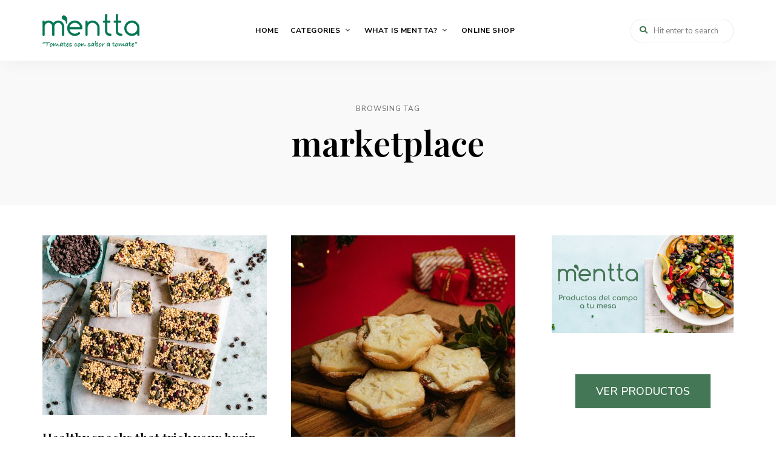

--- FILE ---
content_type: text/html; charset=UTF-8
request_url: https://www.mentta.com/blog/en/tag/marketplace-en/
body_size: 23247
content:
<!DOCTYPE html>
<html lang="en-US" class="no-js no-svg">
	<head>
		<meta charset="UTF-8">
		<meta name="viewport" content="width=device-width, initial-scale=1">
		<link rel="profile" href="//gmpg.org/xfn/11">
				<meta name='robots' content='index, follow, max-image-preview:large, max-snippet:-1, max-video-preview:-1' />

	<!-- This site is optimized with the Yoast SEO plugin v26.7 - https://yoast.com/wordpress/plugins/seo/ -->
	<title>marketplace Archivos - Blog mentta |</title>
	<link rel="canonical" href="https://www.mentta.com/blog/en/tag/marketplace-en/" />
	<link rel="next" href="https://www.mentta.com/blog/en/tag/marketplace-en/page/2/" />
	<meta property="og:locale" content="en_US" />
	<meta property="og:type" content="article" />
	<meta property="og:title" content="marketplace Archivos - Blog mentta |" />
	<meta property="og:url" content="https://www.mentta.com/blog/en/tag/marketplace-en/" />
	<meta property="og:site_name" content="Blog mentta |" />
	<meta name="twitter:card" content="summary_large_image" />
	<meta name="twitter:site" content="@mentta_es" />
	<script type="application/ld+json" class="yoast-schema-graph">{"@context":"https://schema.org","@graph":[{"@type":"CollectionPage","@id":"https://www.mentta.com/blog/en/tag/marketplace-en/","url":"https://www.mentta.com/blog/en/tag/marketplace-en/","name":"marketplace Archivos - Blog mentta |","isPartOf":{"@id":"https://www.mentta.com/blog/en/#website"},"primaryImageOfPage":{"@id":"https://www.mentta.com/blog/en/tag/marketplace-en/#primaryimage"},"image":{"@id":"https://www.mentta.com/blog/en/tag/marketplace-en/#primaryimage"},"thumbnailUrl":"https://www.mentta.com/blog/wp-content/uploads/2025/12/pexels-ella-olsson-572949-3026806-scaled.jpg","breadcrumb":{"@id":"https://www.mentta.com/blog/en/tag/marketplace-en/#breadcrumb"},"inLanguage":"en-US"},{"@type":"ImageObject","inLanguage":"en-US","@id":"https://www.mentta.com/blog/en/tag/marketplace-en/#primaryimage","url":"https://www.mentta.com/blog/wp-content/uploads/2025/12/pexels-ella-olsson-572949-3026806-scaled.jpg","contentUrl":"https://www.mentta.com/blog/wp-content/uploads/2025/12/pexels-ella-olsson-572949-3026806-scaled.jpg","width":2560,"height":2048},{"@type":"BreadcrumbList","@id":"https://www.mentta.com/blog/en/tag/marketplace-en/#breadcrumb","itemListElement":[{"@type":"ListItem","position":1,"name":"Home page","item":"https://www.mentta.com/blog/en/"},{"@type":"ListItem","position":2,"name":"marketplace"}]},{"@type":"WebSite","@id":"https://www.mentta.com/blog/en/#website","url":"https://www.mentta.com/blog/en/","name":"Blog mentta |","description":"Useful information on cuisine and gastronomy","publisher":{"@id":"https://www.mentta.com/blog/en/#organization"},"potentialAction":[{"@type":"SearchAction","target":{"@type":"EntryPoint","urlTemplate":"https://www.mentta.com/blog/en/?s={search_term_string}"},"query-input":{"@type":"PropertyValueSpecification","valueRequired":true,"valueName":"search_term_string"}}],"inLanguage":"en-US"},{"@type":"Organization","@id":"https://www.mentta.com/blog/en/#organization","name":"mentta","url":"https://www.mentta.com/blog/en/","logo":{"@type":"ImageObject","inLanguage":"en-US","@id":"https://www.mentta.com/blog/en/#/schema/logo/image/","url":"https://www.mentta.es/blog/wp-content/uploads/2019/01/m-verde-min.png","contentUrl":"https://www.mentta.es/blog/wp-content/uploads/2019/01/m-verde-min.png","width":1920,"height":1920,"caption":"mentta"},"image":{"@id":"https://www.mentta.com/blog/en/#/schema/logo/image/"},"sameAs":["https://es-la.facebook.com/mentta.es/","https://x.com/mentta_es","https://www.instagram.com/mentta.es/?hl=es","https://www.linkedin.com/company/mentta/"]}]}</script>
	<!-- / Yoast SEO plugin. -->


<link rel="manifest" href="/blog/pwa-manifest.json">
<link rel="apple-touch-icon" sizes="512x512" href="https://mentta.com/blog/wp-content/plugins/pwa-for-wp/images/logo-512x512.png">
<link rel="apple-touch-icon-precomposed" sizes="192x192" href="https://mentta.com/blog/wp-content/plugins/pwa-for-wp/images/logo.png">
<link rel='dns-prefetch' href='//fonts.googleapis.com' />
<link rel="alternate" type="application/rss+xml" title="Blog mentta | &raquo; Feed" href="https://www.mentta.com/blog/en/feed/" />
<link rel="alternate" type="application/rss+xml" title="Blog mentta | &raquo; marketplace Tag Feed" href="https://www.mentta.com/blog/en/tag/marketplace-en/feed/" />
<style id='wp-img-auto-sizes-contain-inline-css' type='text/css'>
img:is([sizes=auto i],[sizes^="auto," i]){contain-intrinsic-size:3000px 1500px}
/*# sourceURL=wp-img-auto-sizes-contain-inline-css */
</style>
<link rel='stylesheet' id='tinysalt-theme-google-fonts-css' href='https://fonts.googleapis.com/css?family=Nunito+Sans%3A100%2C200%2C300%2C400%2C500%2C600%2C700%2C800%7CPlayfair+Display%3A100%2C200%2C300%2C400%2C500%2C600%2C700%2C800&#038;display=swap&#038;ver=2023071202' type='text/css' media='all' />
<link rel='stylesheet' id='slick-css' href='https://www.mentta.com/blog/wp-content/themes/tinysalt/assets/libs/slick/slick.css?ver=1.6.0' type='text/css' media='all' />
<link rel='stylesheet' id='font-awesome-css' href='https://www.mentta.com/blog/wp-content/themes/tinysalt/assets/fonts/font-awesome/css/all.min.css?ver=6e07c9d2f04558074e4dba976d7498e9' type='text/css' media='all' />
<link rel='stylesheet' id='elegant-font-css' href='https://www.mentta.com/blog/wp-content/themes/tinysalt/assets/fonts/elegant-font/font.css?ver=6e07c9d2f04558074e4dba976d7498e9' type='text/css' media='all' />
<link rel='stylesheet' id='wp-block-library-css' href='https://www.mentta.com/blog/wp-includes/css/dist/block-library/style.min.css?ver=6e07c9d2f04558074e4dba976d7498e9' type='text/css' media='all' />
<link rel='stylesheet' id='tinysalt-theme-style-css' href='https://www.mentta.com/blog/wp-content/themes/tinysalt/assets/css/front/main.min.css?ver=2023071202' type='text/css' media='all' />
<style id='tinysalt-theme-style-inline-css' type='text/css'>
:root { --primary-color: #437755; --primary-color-semi: rgba(67, 119, 85, 0.3); --gradient-start: #437755; }  .wprm-recipe-container { display: none; }  .featured-section.custom-section .section-bg { background-color: #ffffff; }  .featured-section.custom-section .custom-content { min-height: 300px; } .featured-section.custom-section .section-bg .section-bg-img { background-size: cover; } .featured-section.custom-section .section-bg .section-bg-img { background-repeat: no-repeat; } .featured-section.custom-section .section-bg .section-bg-img { background-attachment: scroll; } .featured-section.custom-section .section-bg .section-bg-img { background-position-x: center; } .featured-section.custom-section .section-bg .section-bg-img { background-position-y: center; }
/*# sourceURL=tinysalt-theme-style-inline-css */
</style>
<link rel='stylesheet' id='justified-gallery-css' href='https://www.mentta.com/blog/wp-content/themes/tinysalt/assets/libs/justified-gallery/justifiedGallery.min.css?ver=3.6.5' type='text/css' media='all' />
<style id='wp-emoji-styles-inline-css' type='text/css'>

	img.wp-smiley, img.emoji {
		display: inline !important;
		border: none !important;
		box-shadow: none !important;
		height: 1em !important;
		width: 1em !important;
		margin: 0 0.07em !important;
		vertical-align: -0.1em !important;
		background: none !important;
		padding: 0 !important;
	}
/*# sourceURL=wp-emoji-styles-inline-css */
</style>
<style id='classic-theme-styles-inline-css' type='text/css'>
/*! This file is auto-generated */
.wp-block-button__link{color:#fff;background-color:#32373c;border-radius:9999px;box-shadow:none;text-decoration:none;padding:calc(.667em + 2px) calc(1.333em + 2px);font-size:1.125em}.wp-block-file__button{background:#32373c;color:#fff;text-decoration:none}
/*# sourceURL=/wp-includes/css/classic-themes.min.css */
</style>
<style id='global-styles-inline-css' type='text/css'>
:root{--wp--preset--aspect-ratio--square: 1;--wp--preset--aspect-ratio--4-3: 4/3;--wp--preset--aspect-ratio--3-4: 3/4;--wp--preset--aspect-ratio--3-2: 3/2;--wp--preset--aspect-ratio--2-3: 2/3;--wp--preset--aspect-ratio--16-9: 16/9;--wp--preset--aspect-ratio--9-16: 9/16;--wp--preset--color--black: #000000;--wp--preset--color--cyan-bluish-gray: #abb8c3;--wp--preset--color--white: #ffffff;--wp--preset--color--pale-pink: #f78da7;--wp--preset--color--vivid-red: #cf2e2e;--wp--preset--color--luminous-vivid-orange: #ff6900;--wp--preset--color--luminous-vivid-amber: #fcb900;--wp--preset--color--light-green-cyan: #7bdcb5;--wp--preset--color--vivid-green-cyan: #00d084;--wp--preset--color--pale-cyan-blue: #8ed1fc;--wp--preset--color--vivid-cyan-blue: #0693e3;--wp--preset--color--vivid-purple: #9b51e0;--wp--preset--gradient--vivid-cyan-blue-to-vivid-purple: linear-gradient(135deg,rgb(6,147,227) 0%,rgb(155,81,224) 100%);--wp--preset--gradient--light-green-cyan-to-vivid-green-cyan: linear-gradient(135deg,rgb(122,220,180) 0%,rgb(0,208,130) 100%);--wp--preset--gradient--luminous-vivid-amber-to-luminous-vivid-orange: linear-gradient(135deg,rgb(252,185,0) 0%,rgb(255,105,0) 100%);--wp--preset--gradient--luminous-vivid-orange-to-vivid-red: linear-gradient(135deg,rgb(255,105,0) 0%,rgb(207,46,46) 100%);--wp--preset--gradient--very-light-gray-to-cyan-bluish-gray: linear-gradient(135deg,rgb(238,238,238) 0%,rgb(169,184,195) 100%);--wp--preset--gradient--cool-to-warm-spectrum: linear-gradient(135deg,rgb(74,234,220) 0%,rgb(151,120,209) 20%,rgb(207,42,186) 40%,rgb(238,44,130) 60%,rgb(251,105,98) 80%,rgb(254,248,76) 100%);--wp--preset--gradient--blush-light-purple: linear-gradient(135deg,rgb(255,206,236) 0%,rgb(152,150,240) 100%);--wp--preset--gradient--blush-bordeaux: linear-gradient(135deg,rgb(254,205,165) 0%,rgb(254,45,45) 50%,rgb(107,0,62) 100%);--wp--preset--gradient--luminous-dusk: linear-gradient(135deg,rgb(255,203,112) 0%,rgb(199,81,192) 50%,rgb(65,88,208) 100%);--wp--preset--gradient--pale-ocean: linear-gradient(135deg,rgb(255,245,203) 0%,rgb(182,227,212) 50%,rgb(51,167,181) 100%);--wp--preset--gradient--electric-grass: linear-gradient(135deg,rgb(202,248,128) 0%,rgb(113,206,126) 100%);--wp--preset--gradient--midnight: linear-gradient(135deg,rgb(2,3,129) 0%,rgb(40,116,252) 100%);--wp--preset--font-size--small: 13px;--wp--preset--font-size--medium: 20px;--wp--preset--font-size--large: 36px;--wp--preset--font-size--x-large: 42px;--wp--preset--spacing--20: 0.44rem;--wp--preset--spacing--30: 0.67rem;--wp--preset--spacing--40: 1rem;--wp--preset--spacing--50: 1.5rem;--wp--preset--spacing--60: 2.25rem;--wp--preset--spacing--70: 3.38rem;--wp--preset--spacing--80: 5.06rem;--wp--preset--shadow--natural: 6px 6px 9px rgba(0, 0, 0, 0.2);--wp--preset--shadow--deep: 12px 12px 50px rgba(0, 0, 0, 0.4);--wp--preset--shadow--sharp: 6px 6px 0px rgba(0, 0, 0, 0.2);--wp--preset--shadow--outlined: 6px 6px 0px -3px rgb(255, 255, 255), 6px 6px rgb(0, 0, 0);--wp--preset--shadow--crisp: 6px 6px 0px rgb(0, 0, 0);}:where(.is-layout-flex){gap: 0.5em;}:where(.is-layout-grid){gap: 0.5em;}body .is-layout-flex{display: flex;}.is-layout-flex{flex-wrap: wrap;align-items: center;}.is-layout-flex > :is(*, div){margin: 0;}body .is-layout-grid{display: grid;}.is-layout-grid > :is(*, div){margin: 0;}:where(.wp-block-columns.is-layout-flex){gap: 2em;}:where(.wp-block-columns.is-layout-grid){gap: 2em;}:where(.wp-block-post-template.is-layout-flex){gap: 1.25em;}:where(.wp-block-post-template.is-layout-grid){gap: 1.25em;}.has-black-color{color: var(--wp--preset--color--black) !important;}.has-cyan-bluish-gray-color{color: var(--wp--preset--color--cyan-bluish-gray) !important;}.has-white-color{color: var(--wp--preset--color--white) !important;}.has-pale-pink-color{color: var(--wp--preset--color--pale-pink) !important;}.has-vivid-red-color{color: var(--wp--preset--color--vivid-red) !important;}.has-luminous-vivid-orange-color{color: var(--wp--preset--color--luminous-vivid-orange) !important;}.has-luminous-vivid-amber-color{color: var(--wp--preset--color--luminous-vivid-amber) !important;}.has-light-green-cyan-color{color: var(--wp--preset--color--light-green-cyan) !important;}.has-vivid-green-cyan-color{color: var(--wp--preset--color--vivid-green-cyan) !important;}.has-pale-cyan-blue-color{color: var(--wp--preset--color--pale-cyan-blue) !important;}.has-vivid-cyan-blue-color{color: var(--wp--preset--color--vivid-cyan-blue) !important;}.has-vivid-purple-color{color: var(--wp--preset--color--vivid-purple) !important;}.has-black-background-color{background-color: var(--wp--preset--color--black) !important;}.has-cyan-bluish-gray-background-color{background-color: var(--wp--preset--color--cyan-bluish-gray) !important;}.has-white-background-color{background-color: var(--wp--preset--color--white) !important;}.has-pale-pink-background-color{background-color: var(--wp--preset--color--pale-pink) !important;}.has-vivid-red-background-color{background-color: var(--wp--preset--color--vivid-red) !important;}.has-luminous-vivid-orange-background-color{background-color: var(--wp--preset--color--luminous-vivid-orange) !important;}.has-luminous-vivid-amber-background-color{background-color: var(--wp--preset--color--luminous-vivid-amber) !important;}.has-light-green-cyan-background-color{background-color: var(--wp--preset--color--light-green-cyan) !important;}.has-vivid-green-cyan-background-color{background-color: var(--wp--preset--color--vivid-green-cyan) !important;}.has-pale-cyan-blue-background-color{background-color: var(--wp--preset--color--pale-cyan-blue) !important;}.has-vivid-cyan-blue-background-color{background-color: var(--wp--preset--color--vivid-cyan-blue) !important;}.has-vivid-purple-background-color{background-color: var(--wp--preset--color--vivid-purple) !important;}.has-black-border-color{border-color: var(--wp--preset--color--black) !important;}.has-cyan-bluish-gray-border-color{border-color: var(--wp--preset--color--cyan-bluish-gray) !important;}.has-white-border-color{border-color: var(--wp--preset--color--white) !important;}.has-pale-pink-border-color{border-color: var(--wp--preset--color--pale-pink) !important;}.has-vivid-red-border-color{border-color: var(--wp--preset--color--vivid-red) !important;}.has-luminous-vivid-orange-border-color{border-color: var(--wp--preset--color--luminous-vivid-orange) !important;}.has-luminous-vivid-amber-border-color{border-color: var(--wp--preset--color--luminous-vivid-amber) !important;}.has-light-green-cyan-border-color{border-color: var(--wp--preset--color--light-green-cyan) !important;}.has-vivid-green-cyan-border-color{border-color: var(--wp--preset--color--vivid-green-cyan) !important;}.has-pale-cyan-blue-border-color{border-color: var(--wp--preset--color--pale-cyan-blue) !important;}.has-vivid-cyan-blue-border-color{border-color: var(--wp--preset--color--vivid-cyan-blue) !important;}.has-vivid-purple-border-color{border-color: var(--wp--preset--color--vivid-purple) !important;}.has-vivid-cyan-blue-to-vivid-purple-gradient-background{background: var(--wp--preset--gradient--vivid-cyan-blue-to-vivid-purple) !important;}.has-light-green-cyan-to-vivid-green-cyan-gradient-background{background: var(--wp--preset--gradient--light-green-cyan-to-vivid-green-cyan) !important;}.has-luminous-vivid-amber-to-luminous-vivid-orange-gradient-background{background: var(--wp--preset--gradient--luminous-vivid-amber-to-luminous-vivid-orange) !important;}.has-luminous-vivid-orange-to-vivid-red-gradient-background{background: var(--wp--preset--gradient--luminous-vivid-orange-to-vivid-red) !important;}.has-very-light-gray-to-cyan-bluish-gray-gradient-background{background: var(--wp--preset--gradient--very-light-gray-to-cyan-bluish-gray) !important;}.has-cool-to-warm-spectrum-gradient-background{background: var(--wp--preset--gradient--cool-to-warm-spectrum) !important;}.has-blush-light-purple-gradient-background{background: var(--wp--preset--gradient--blush-light-purple) !important;}.has-blush-bordeaux-gradient-background{background: var(--wp--preset--gradient--blush-bordeaux) !important;}.has-luminous-dusk-gradient-background{background: var(--wp--preset--gradient--luminous-dusk) !important;}.has-pale-ocean-gradient-background{background: var(--wp--preset--gradient--pale-ocean) !important;}.has-electric-grass-gradient-background{background: var(--wp--preset--gradient--electric-grass) !important;}.has-midnight-gradient-background{background: var(--wp--preset--gradient--midnight) !important;}.has-small-font-size{font-size: var(--wp--preset--font-size--small) !important;}.has-medium-font-size{font-size: var(--wp--preset--font-size--medium) !important;}.has-large-font-size{font-size: var(--wp--preset--font-size--large) !important;}.has-x-large-font-size{font-size: var(--wp--preset--font-size--x-large) !important;}
:where(.wp-block-post-template.is-layout-flex){gap: 1.25em;}:where(.wp-block-post-template.is-layout-grid){gap: 1.25em;}
:where(.wp-block-term-template.is-layout-flex){gap: 1.25em;}:where(.wp-block-term-template.is-layout-grid){gap: 1.25em;}
:where(.wp-block-columns.is-layout-flex){gap: 2em;}:where(.wp-block-columns.is-layout-grid){gap: 2em;}
:root :where(.wp-block-pullquote){font-size: 1.5em;line-height: 1.6;}
/*# sourceURL=global-styles-inline-css */
</style>
<link rel='stylesheet' id='page-list-style-css' href='https://www.mentta.com/blog/wp-content/plugins/page-list/css/page-list.css?ver=5.9' type='text/css' media='all' />
<link rel='stylesheet' id='toc-screen-css' href='https://www.mentta.com/blog/wp-content/plugins/table-of-contents-plus/screen.min.css?ver=2411.1' type='text/css' media='all' />
<link rel='stylesheet' id='wprs-css' href='https://www.mentta.com/blog/wp-content/plugins/wp-rich-snippets/assets/css/style_front.css?ver=6e07c9d2f04558074e4dba976d7498e9' type='text/css' media='all' />
<link rel='stylesheet' id='wprs-bootstrap-css' href='https://www.mentta.com/blog/wp-content/plugins/wp-rich-snippets/assets/css/bootstrap.min.css?ver=6e07c9d2f04558074e4dba976d7498e9' type='text/css' media='all' />
<link rel='stylesheet' id='pwaforwp-style-css' href='https://www.mentta.com/blog/wp-content/plugins/pwa-for-wp/assets/css/pwaforwp-main.min.css?ver=1.7.83' type='text/css' media='all' />
<script type="text/javascript" src="https://www.mentta.com/blog/wp-includes/js/jquery/jquery.min.js?ver=3.7.1" id="jquery-core-js"></script>
<script type="text/javascript" src="https://www.mentta.com/blog/wp-includes/js/jquery/jquery-migrate.min.js?ver=3.4.1" id="jquery-migrate-js"></script>
<script type="text/javascript" src="https://www.mentta.com/blog/wp-content/themes/tinysalt/assets/js/libs/modernizr.min.js?ver=3.3.1" id="modernizr-js"></script>
<link rel="https://api.w.org/" href="https://www.mentta.com/blog/wp-json/" /><link rel="alternate" title="JSON" type="application/json" href="https://www.mentta.com/blog/wp-json/wp/v2/tags/3330" /><link rel="EditURI" type="application/rsd+xml" title="RSD" href="https://www.mentta.com/blog/xmlrpc.php?rsd" />

<script type="text/javascript">
(function(url){
	if(/(?:Chrome\/26\.0\.1410\.63 Safari\/537\.31|WordfenceTestMonBot)/.test(navigator.userAgent)){ return; }
	var addEvent = function(evt, handler) {
		if (window.addEventListener) {
			document.addEventListener(evt, handler, false);
		} else if (window.attachEvent) {
			document.attachEvent('on' + evt, handler);
		}
	};
	var removeEvent = function(evt, handler) {
		if (window.removeEventListener) {
			document.removeEventListener(evt, handler, false);
		} else if (window.detachEvent) {
			document.detachEvent('on' + evt, handler);
		}
	};
	var evts = 'contextmenu dblclick drag dragend dragenter dragleave dragover dragstart drop keydown keypress keyup mousedown mousemove mouseout mouseover mouseup mousewheel scroll'.split(' ');
	var logHuman = function() {
		if (window.wfLogHumanRan) { return; }
		window.wfLogHumanRan = true;
		var wfscr = document.createElement('script');
		wfscr.type = 'text/javascript';
		wfscr.async = true;
		wfscr.src = url + '&r=' + Math.random();
		(document.getElementsByTagName('head')[0]||document.getElementsByTagName('body')[0]).appendChild(wfscr);
		for (var i = 0; i < evts.length; i++) {
			removeEvent(evts[i], logHuman);
		}
	};
	for (var i = 0; i < evts.length; i++) {
		addEvent(evts[i], logHuman);
	}
})('//www.mentta.com/blog/?wordfence_lh=1&hid=B488B2ABB379C4187E228616EBB67B52');
</script><style>
/* BODY */
span.wprs_rating:after, span.rating-editor:after {color:#ffcc00 !important;} #wprs_square .editorrating_average {background: #ffcc00 !important;} #wprs_square .progress-bar-warning, .wprs_display_rating_percentage .progress-bar-warning, .wprs_comparison .progress-bar-warning {background-color: #ffcc00 !important;}span.wprs_rating-user:after, .wprs_user_rating_stars .fa-fw, span.rating-user:after, #wprs_square .wprs_submit_review {color:#71a08b !important;} #wprs_square .wprs_submit_review:hover {color:#333 !important;} #wprs_square .userrating_average span {background: #71a08b !important;} #wprs_square .progress-bar-info, .wprs_userrating_criteria .progress-bar-info {background-color: #71a08b !important;} span.rating-user:after, #wprs_square span.rating-user:after, .wprs_user_rating span.rating-user:after, .wprs_woo_star_rating span.rating-user:after, .wprs_widget_rating span.rating-user:after {color: #71a08b !important;}.comment-form .user_range .ui-widget-header {background: #71a08b !important;}.product span.rating-user:after, .star-rating span:before, .wprswoo_switchtab i, #wprs_square .wprs_submit_review i {color: #71a08b !important;}.user_star_rating_mini {background: #71a08b !important;}.ar_button {background-color: #428bca !important;}.ar_button_demo {background-color: #ccc !important;}.wprs_pros {background-color: #e9faee !important;}.wprs_cons {background-color: #faede9 !important;}.wprs_cta {background-color: #efefef !important;}</style>
<!-- Analytics by WP Statistics - https://wp-statistics.com -->
<meta name="generator" content="Elementor 3.34.1; features: additional_custom_breakpoints; settings: css_print_method-external, google_font-enabled, font_display-swap">
			<style>
				.e-con.e-parent:nth-of-type(n+4):not(.e-lazyloaded):not(.e-no-lazyload),
				.e-con.e-parent:nth-of-type(n+4):not(.e-lazyloaded):not(.e-no-lazyload) * {
					background-image: none !important;
				}
				@media screen and (max-height: 1024px) {
					.e-con.e-parent:nth-of-type(n+3):not(.e-lazyloaded):not(.e-no-lazyload),
					.e-con.e-parent:nth-of-type(n+3):not(.e-lazyloaded):not(.e-no-lazyload) * {
						background-image: none !important;
					}
				}
				@media screen and (max-height: 640px) {
					.e-con.e-parent:nth-of-type(n+2):not(.e-lazyloaded):not(.e-no-lazyload),
					.e-con.e-parent:nth-of-type(n+2):not(.e-lazyloaded):not(.e-no-lazyload) * {
						background-image: none !important;
					}
				}
			</style>
			<script>
  (function(i,s,o,g,r,a,m){i['GoogleAnalyticsObject']=r;i[r]=i[r]||function(){
  (i[r].q=i[r].q||[]).push(arguments)},i[r].l=1*new Date();a=s.createElement(o),
  m=s.getElementsByTagName(o)[0];a.async=1;a.src=g;m.parentNode.insertBefore(a,m)
  })(window,document,'script','//www.google-analytics.com/analytics.js','ga');

  ga('create', 'UA-64424539-6', 'auto');
  ga('send', 'pageview');

</script>

<script>setTimeout('_gaq.push([\'_trackEvent\', \'NoBounce\', \'Over 30 seconds\'])',30000); </script> 

<!-- Facebook Pixel Code -->
<script>
!function(f,b,e,v,n,t,s){if(f.fbq)return;n=f.fbq=function(){n.callMethod?
n.callMethod.apply(n,arguments):n.queue.push(arguments)};if(!f._fbq)f._fbq=n;
n.push=n;n.loaded=!0;n.version='2.0';n.queue=[];t=b.createElement(e);t.async=!0;
t.src=v;s=b.getElementsByTagName(e)[0];s.parentNode.insertBefore(t,s)}(window,
document,'script','//connect.facebook.net/en_US/fbevents.js');

fbq('init', '219260961754192');
fbq('track', "PageView");</script>
<noscript><img height="1" width="1" style="display:none"
src="https://www.facebook.com/tr?id=219260961754192&ev=PageView&noscript=1"
/></noscript>
<!-- End Facebook Pixel Code -->

<link rel="icon" href="https://www.mentta.com/blog/wp-content/uploads/2015/08/cropped-m-blanco-e1440849828221-32x32.png" sizes="32x32" />
<link rel="icon" href="https://www.mentta.com/blog/wp-content/uploads/2015/08/cropped-m-blanco-e1440849828221-192x192.png" sizes="192x192" />
<meta name="msapplication-TileImage" content="https://www.mentta.com/blog/wp-content/uploads/2015/08/cropped-m-blanco-e1440849828221-270x270.png" />
<meta name="pwaforwp" content="wordpress-plugin"/>
        <meta name="theme-color" content="#D5E0EB">
        <meta name="apple-mobile-web-app-title" content="Blog mentta |">
        <meta name="application-name" content="Blog mentta |">
        <meta name="apple-mobile-web-app-capable" content="yes">
        <meta name="apple-mobile-web-app-status-bar-style" content="default">
        <meta name="mobile-web-app-capable" content="yes">
        <meta name="apple-touch-fullscreen" content="yes">
<link rel="apple-touch-icon" sizes="192x192" href="https://mentta.com/blog/wp-content/plugins/pwa-for-wp/images/logo.png">
<link rel="apple-touch-icon" sizes="512x512" href="https://mentta.com/blog/wp-content/plugins/pwa-for-wp/images/logo-512x512.png">
	</head>

	<body class="archive tag tag-marketplace-en tag-3330 wp-custom-logo wp-embed-responsive wp-theme-tinysalt elementor-default elementor-kit-13049 light-color ">

						<div id="page">
			<header id="masthead" class="site-header default-site-header site-header-layout-2 light-color mobile-search" data-sticky="sticky">
    <div class="site-header-main">
        <div class="container">
            <!-- .site-branding -->
            <div class="header-section branding header-left">
                <div class="site-branding hide-title-tagline">
                    
        <a href="https://www.mentta.com/blog/en/" class="custom-logo-link" rel="home" itemprop="url">
			<img width="160" height="53" src="https://www.mentta.com/blog/wp-content/uploads/2023/07/cropped-logo-verde-claim.png" class="custom-logo" alt="Blog mentta |" decoding="async" />		</a>                    <p class="site-title">
                        <a href="https://www.mentta.com/blog/en/" rel="home">Blog mentta |</a>
                    </p>                        <p class="site-description">Useful information on cuisine and gastronomy</p>                 </div>
            </div> <!-- end of .site-branding -->
                                    <div class="header-section menu"><nav id="site-navigation" class="main-navigation"><ul id="menu-main-menu" class="primary-menu"><li id="menu-item-13195" class="menu-item menu-item-type-custom menu-item-object-custom menu-item-home menu-item-13195"><a href="https://www.mentta.com/blog/en/">Home</a></li>
<li id="menu-item-13198" class="menu-item menu-item-type-taxonomy menu-item-object-category menu-item-has-children menu-item-13198"><a href="https://www.mentta.com/blog/en/category/all-articles/">Categories</a>
<button class="dropdown-toggle" aria-expanded="false"><span class="screen-reader-text">expand child menu</span></button><ul class="sub-menu" style="display: none;">
	<li id="menu-item-13208" class="menu-item menu-item-type-taxonomy menu-item-object-category menu-item-13208"><a href="https://www.mentta.com/blog/en/category/curiosities/">Curiosities</a></li>
	<li id="menu-item-13211" class="menu-item menu-item-type-taxonomy menu-item-object-category menu-item-13211"><a href="https://www.mentta.com/blog/en/category/tips/">Tips</a></li>
	<li id="menu-item-13210" class="menu-item menu-item-type-taxonomy menu-item-object-category menu-item-13210"><a href="https://www.mentta.com/blog/en/category/recipies/">Recipies</a></li>
	<li id="menu-item-13202" class="menu-item menu-item-type-taxonomy menu-item-object-category menu-item-13202"><a href="https://www.mentta.com/blog/en/category/all-articles/">All articles</a></li>
</ul>
</li>
<li id="menu-item-13196" class="menu-item menu-item-type-post_type menu-item-object-page menu-item-has-children menu-item-13196"><a href="https://www.mentta.com/blog/en/what-is-mentta/">What is mentta?</a>
<button class="dropdown-toggle" aria-expanded="false"><span class="screen-reader-text">expand child menu</span></button><ul class="sub-menu" style="display: none;">
	<li id="menu-item-13197" class="menu-item menu-item-type-post_type menu-item-object-page menu-item-13197"><a href="https://www.mentta.com/blog/en/what-is-mentta/">What is mentta?</a></li>
	<li id="menu-item-13209" class="menu-item menu-item-type-taxonomy menu-item-object-category menu-item-13209"><a href="https://www.mentta.com/blog/en/category/news/">mentta news</a></li>
</ul>
</li>
<li id="menu-item-13203" class="menu-item menu-item-type-custom menu-item-object-custom menu-item-13203"><a href="https://mentta.com/">Online shop</a></li>
</ul></nav></div>            <div class="header-section header-right">
                <div class="search">
    <form role="search" method="get" action="https://www.mentta.com/blog/en/">
        <i class="fa fa-search"></i><input type="search" placeholder="Hit enter to search" class="search-input" autocomplete="off" name="s">
            </form>
</div>
                <div class="site-header-search">
	<span class="toggle-button"><span class="screen-reader-text">Search</span></span>
</div>
                <button id="menu-toggle" class="menu-toggle">Menu</button>
            </div>
        </div>
    </div><!-- .site-header-main -->
</header>
			<!-- #content -->
			<div id="content"  class="site-content with-sidebar-right">
<header class="page-header">	<div class="page-header-text">
        <span>Browsing Tag</span>
		<h1 class="page-title">marketplace</h1>
        	</div>
</header>

<div class="main">
	<div class="container">
		<div id="primary" class="primary content-area">
							<div class="posts layout-masonry style-normal column-2">
					<div class="posts-wrapper">
<div class="masonry-column"><article class="post-16293 post type-post status-publish format-standard has-post-thumbnail hentry category-sin-categoria-en tag-alimentacion-en tag-alimentaciononline-en tag-alimentacionsaludable-en tag-alimentos-en tag-calidad-en tag-comida-en tag-comidasana-en tag-compraalproductor-en tag-entrevistasmentta-en tag-gourmet-en tag-marketplace-en tag-mentta-en tag-propiedades-en tag-salud-en tag-saludable-en tag-vitaminac-en" data-post-id="16293">	     	<div class="featured-img">            <a href="https://www.mentta.com/blog/en/healthy-snacks-that-trick-your-brain-take-note/"><img fetchpriority="high" width="370" height="296" src="https://www.mentta.com/blog/wp-content/uploads/2025/12/pexels-ella-olsson-572949-3026806-370x296.jpg" class="attachment-tinysalt_370 size-tinysalt_370 wp-post-image" alt="" decoding="async" srcset="https://www.mentta.com/blog/wp-content/uploads/2025/12/pexels-ella-olsson-572949-3026806-370x296.jpg 370w, https://www.mentta.com/blog/wp-content/uploads/2025/12/pexels-ella-olsson-572949-3026806-300x240.jpg 300w, https://www.mentta.com/blog/wp-content/uploads/2025/12/pexels-ella-olsson-572949-3026806-1024x819.jpg 1024w, https://www.mentta.com/blog/wp-content/uploads/2025/12/pexels-ella-olsson-572949-3026806-768x614.jpg 768w, https://www.mentta.com/blog/wp-content/uploads/2025/12/pexels-ella-olsson-572949-3026806-1536x1229.jpg 1536w, https://www.mentta.com/blog/wp-content/uploads/2025/12/pexels-ella-olsson-572949-3026806-2048x1639.jpg 2048w, https://www.mentta.com/blog/wp-content/uploads/2025/12/pexels-ella-olsson-572949-3026806-225x180.jpg 225w, https://www.mentta.com/blog/wp-content/uploads/2025/12/pexels-ella-olsson-572949-3026806-1920x1536.jpg 1920w, https://www.mentta.com/blog/wp-content/uploads/2025/12/pexels-ella-olsson-572949-3026806-1440x1152.jpg 1440w, https://www.mentta.com/blog/wp-content/uploads/2025/12/pexels-ella-olsson-572949-3026806-1200x960.jpg 1200w, https://www.mentta.com/blog/wp-content/uploads/2025/12/pexels-ella-olsson-572949-3026806-780x624.jpg 780w, https://www.mentta.com/blog/wp-content/uploads/2025/12/pexels-ella-olsson-572949-3026806-600x480.jpg 600w, https://www.mentta.com/blog/wp-content/uploads/2025/12/pexels-ella-olsson-572949-3026806-550x440.jpg 550w, https://www.mentta.com/blog/wp-content/uploads/2025/12/pexels-ella-olsson-572949-3026806-255x204.jpg 255w" sizes="(max-width: 370px) 100vw, 370px" /></a>        <div class="overlay-label time">
    		<a href="https://www.mentta.com/blog/en/healthy-snacks-that-trick-your-brain-take-note/">
    			<time class="published" datetime="2026-01-12T09:26:28+01:00">12 January, 2026</time>
    		</a>
    	</div> 	    	</div>    	<div class="post-content">
    		<header class="post-header">
    			<h2 class="post-title">
    				<a href="https://www.mentta.com/blog/en/healthy-snacks-that-trick-your-brain-take-note/">Healthy snacks that trick your brain take note</a>
    			</h2>
                    						<div class="cat-links"><a href="https://www.mentta.com/blog/en/category/sin-categoria-en/" rel="tag">Sin categoría</a></div>				    		</header>		<div class="post-excerpt"><p>In the era of mindful eating, more and more people are looking for healthy snacks to maintain energy and take care of their health. However, &#8230;</p>
</div> 	    		<footer class="post-footer">		<div class="more-btn">
			<a class="read-more-btn" href="https://www.mentta.com/blog/en/healthy-snacks-that-trick-your-brain-take-note/"><span>Read more</span></a>
		</div> </footer>    	</div></article>

<article class="post-16177 post type-post status-publish format-standard has-post-thumbnail hentry category-all-articles category-curiosities category-sin-categoria-en tag-antioxidant tag-antioxidants-en tag-avocado-en tag-carbohydrates tag-cheese tag-cured-meats tag-dairy-products tag-eggs tag-fibre tag-flavour tag-gazpacho-en tag-gluten-free tag-ingredients tag-marketplace-en tag-mentta-en tag-minerals tag-pasta-en tag-peppers tag-plant-based-en tag-proteins tag-smoothies-en tag-spanish-gastronomy tag-tomato tag-tomatoes tag-vegetables tag-vitamins" data-post-id="16177">	     	<div class="featured-img">            <a href="https://www.mentta.com/blog/en/typical-christmas-dishes-in-europe/"><img width="370" height="508" src="https://www.mentta.com/blog/wp-content/uploads/2025/12/pexels-jacqueline-goncalves-2155137161-34771519-scaled-2-370x508.jpg" class="attachment-tinysalt_370 size-tinysalt_370 wp-post-image" alt="" decoding="async" srcset="https://www.mentta.com/blog/wp-content/uploads/2025/12/pexels-jacqueline-goncalves-2155137161-34771519-scaled-2-370x508.jpg 370w, https://www.mentta.com/blog/wp-content/uploads/2025/12/pexels-jacqueline-goncalves-2155137161-34771519-scaled-2-218x300.jpg 218w, https://www.mentta.com/blog/wp-content/uploads/2025/12/pexels-jacqueline-goncalves-2155137161-34771519-scaled-2-746x1024.jpg 746w, https://www.mentta.com/blog/wp-content/uploads/2025/12/pexels-jacqueline-goncalves-2155137161-34771519-scaled-2-768x1055.jpg 768w, https://www.mentta.com/blog/wp-content/uploads/2025/12/pexels-jacqueline-goncalves-2155137161-34771519-scaled-2-1118x1536.jpg 1118w, https://www.mentta.com/blog/wp-content/uploads/2025/12/pexels-jacqueline-goncalves-2155137161-34771519-scaled-2-1491x2048.jpg 1491w, https://www.mentta.com/blog/wp-content/uploads/2025/12/pexels-jacqueline-goncalves-2155137161-34771519-scaled-2-131x180.jpg 131w, https://www.mentta.com/blog/wp-content/uploads/2025/12/pexels-jacqueline-goncalves-2155137161-34771519-scaled-2-1440x1978.jpg 1440w, https://www.mentta.com/blog/wp-content/uploads/2025/12/pexels-jacqueline-goncalves-2155137161-34771519-scaled-2-1200x1648.jpg 1200w, https://www.mentta.com/blog/wp-content/uploads/2025/12/pexels-jacqueline-goncalves-2155137161-34771519-scaled-2-780x1071.jpg 780w, https://www.mentta.com/blog/wp-content/uploads/2025/12/pexels-jacqueline-goncalves-2155137161-34771519-scaled-2-600x824.jpg 600w, https://www.mentta.com/blog/wp-content/uploads/2025/12/pexels-jacqueline-goncalves-2155137161-34771519-scaled-2-550x755.jpg 550w, https://www.mentta.com/blog/wp-content/uploads/2025/12/pexels-jacqueline-goncalves-2155137161-34771519-scaled-2-255x350.jpg 255w, https://www.mentta.com/blog/wp-content/uploads/2025/12/pexels-jacqueline-goncalves-2155137161-34771519-scaled-2.jpg 1864w" sizes="(max-width: 370px) 100vw, 370px" /></a>        <div class="overlay-label time">
    		<a href="https://www.mentta.com/blog/en/typical-christmas-dishes-in-europe/">
    			<time class="published" datetime="2025-12-22T10:07:31+01:00">22 December, 2025</time>
    		</a>
    	</div> 	    	</div>    	<div class="post-content">
    		<header class="post-header">
    			<h2 class="post-title">
    				<a href="https://www.mentta.com/blog/en/typical-christmas-dishes-in-europe/">Typical Christmas Dishes in Europe: Traditions and Flavors</a>
    			</h2>
                    						<div class="cat-links"><a href="https://www.mentta.com/blog/en/category/all-articles/" rel="tag">All articles</a> / <a href="https://www.mentta.com/blog/en/category/curiosities/" rel="tag">Curiosities</a> / <a href="https://www.mentta.com/blog/en/category/sin-categoria-en/" rel="tag">Sin categoría</a></div>				    		</header>		<div class="post-excerpt"><p>Christmas is a time when gastronomy takes center stage. Across Europe, families gather to share dishes that reflect centuries of tradition. Although each nation has &#8230;</p>
</div> 	    		<footer class="post-footer">		<div class="more-btn">
			<a class="read-more-btn" href="https://www.mentta.com/blog/en/typical-christmas-dishes-in-europe/"><span>Read more</span></a>
		</div> </footer>    	</div></article>

<article class="post-16190 post type-post status-publish format-standard has-post-thumbnail hentry category-all-articles category-interviews-en tag-antioxidant tag-antioxidants-en tag-carbohydrates tag-dairy-products tag-digestive-health tag-expert-wine-taster tag-marketplace-en tag-mentta-en tag-minerals tag-nutritional-properties tag-omega-3 tag-onion tag-rich-in-fibre tag-smoothies-en tag-vegetables tag-vitamins" data-post-id="16190">	     	<div class="featured-img">            <a href="https://www.mentta.com/blog/en/basque-cuisine-fusion-france-and-spain/"><img width="370" height="247" src="https://www.mentta.com/blog/wp-content/uploads/2025/12/pexels-tahir-x-lf-2153788153-34034720-370x247.jpg" class="attachment-tinysalt_370 size-tinysalt_370 wp-post-image" alt="" decoding="async" srcset="https://www.mentta.com/blog/wp-content/uploads/2025/12/pexels-tahir-x-lf-2153788153-34034720-370x247.jpg 370w, https://www.mentta.com/blog/wp-content/uploads/2025/12/pexels-tahir-x-lf-2153788153-34034720-300x200.jpg 300w, https://www.mentta.com/blog/wp-content/uploads/2025/12/pexels-tahir-x-lf-2153788153-34034720-1024x683.jpg 1024w, https://www.mentta.com/blog/wp-content/uploads/2025/12/pexels-tahir-x-lf-2153788153-34034720-768x512.jpg 768w, https://www.mentta.com/blog/wp-content/uploads/2025/12/pexels-tahir-x-lf-2153788153-34034720-1536x1024.jpg 1536w, https://www.mentta.com/blog/wp-content/uploads/2025/12/pexels-tahir-x-lf-2153788153-34034720-2048x1365.jpg 2048w, https://www.mentta.com/blog/wp-content/uploads/2025/12/pexels-tahir-x-lf-2153788153-34034720-270x180.jpg 270w, https://www.mentta.com/blog/wp-content/uploads/2025/12/pexels-tahir-x-lf-2153788153-34034720-1920x1280.jpg 1920w, https://www.mentta.com/blog/wp-content/uploads/2025/12/pexels-tahir-x-lf-2153788153-34034720-1440x960.jpg 1440w, https://www.mentta.com/blog/wp-content/uploads/2025/12/pexels-tahir-x-lf-2153788153-34034720-1200x800.jpg 1200w, https://www.mentta.com/blog/wp-content/uploads/2025/12/pexels-tahir-x-lf-2153788153-34034720-780x520.jpg 780w, https://www.mentta.com/blog/wp-content/uploads/2025/12/pexels-tahir-x-lf-2153788153-34034720-600x400.jpg 600w, https://www.mentta.com/blog/wp-content/uploads/2025/12/pexels-tahir-x-lf-2153788153-34034720-550x367.jpg 550w, https://www.mentta.com/blog/wp-content/uploads/2025/12/pexels-tahir-x-lf-2153788153-34034720-255x170.jpg 255w" sizes="(max-width: 370px) 100vw, 370px" /></a>        <div class="overlay-label time">
    		<a href="https://www.mentta.com/blog/en/basque-cuisine-fusion-france-and-spain/">
    			<time class="published" datetime="2025-12-08T09:30:00+01:00">8 December, 2025</time>
    		</a>
    	</div> 	    	</div>    	<div class="post-content">
    		<header class="post-header">
    			<h2 class="post-title">
    				<a href="https://www.mentta.com/blog/en/basque-cuisine-fusion-france-and-spain/">Basque Cuisine: The perfect fusion between France and Spain</a>
    			</h2>
                    						<div class="cat-links"><a href="https://www.mentta.com/blog/en/category/all-articles/" rel="tag">All articles</a> / <a href="https://www.mentta.com/blog/en/category/interviews-en/" rel="tag">Interviews</a></div>				    		</header>		<div class="post-excerpt"><p>Basque cuisine, considered one of the richest and most recognized in Europe, is a unique meeting point between Spanish and French culinary traditions. Located in &#8230;</p>
</div> 	    		<footer class="post-footer">		<div class="more-btn">
			<a class="read-more-btn" href="https://www.mentta.com/blog/en/basque-cuisine-fusion-france-and-spain/"><span>Read more</span></a>
		</div> </footer>    	</div></article>

<article class="post-16022 post type-post status-publish format-standard has-post-thumbnail hentry category-all-articles category-tips tag-antioxidant tag-aroma tag-avocado-en tag-carbohydrates tag-cava-en tag-cheese tag-cured-meats tag-dairy-products tag-digestive-health tag-eggs tag-expert-wine-taster tag-fiber tag-gluten-free tag-marketplace-en tag-meat tag-mentta-en tag-minerals tag-nutritional-properties tag-omega-3 tag-onion tag-pasta-en tag-peppers tag-plant-based-en tag-potatoes tag-rich-in-fibre tag-spanish-gastronomy tag-vitamins tag-wine" data-post-id="16022">	     	<div class="featured-img">            <a href="https://www.mentta.com/blog/en/what-are-delicatessen-and-gourmet-products-13-delicacy/"><img width="370" height="247" src="https://www.mentta.com/blog/wp-content/uploads/2025/10/pexels-novkov-visuals-745725-34308074-1-370x247.jpg" class="attachment-tinysalt_370 size-tinysalt_370 wp-post-image" alt="" decoding="async" srcset="https://www.mentta.com/blog/wp-content/uploads/2025/10/pexels-novkov-visuals-745725-34308074-1-370x247.jpg 370w, https://www.mentta.com/blog/wp-content/uploads/2025/10/pexels-novkov-visuals-745725-34308074-1-300x200.jpg 300w, https://www.mentta.com/blog/wp-content/uploads/2025/10/pexels-novkov-visuals-745725-34308074-1-1024x684.jpg 1024w, https://www.mentta.com/blog/wp-content/uploads/2025/10/pexels-novkov-visuals-745725-34308074-1-768x513.jpg 768w, https://www.mentta.com/blog/wp-content/uploads/2025/10/pexels-novkov-visuals-745725-34308074-1-1536x1025.jpg 1536w, https://www.mentta.com/blog/wp-content/uploads/2025/10/pexels-novkov-visuals-745725-34308074-1-2048x1367.jpg 2048w, https://www.mentta.com/blog/wp-content/uploads/2025/10/pexels-novkov-visuals-745725-34308074-1-270x180.jpg 270w, https://www.mentta.com/blog/wp-content/uploads/2025/10/pexels-novkov-visuals-745725-34308074-1-1920x1282.jpg 1920w, https://www.mentta.com/blog/wp-content/uploads/2025/10/pexels-novkov-visuals-745725-34308074-1-1440x961.jpg 1440w, https://www.mentta.com/blog/wp-content/uploads/2025/10/pexels-novkov-visuals-745725-34308074-1-1200x801.jpg 1200w, https://www.mentta.com/blog/wp-content/uploads/2025/10/pexels-novkov-visuals-745725-34308074-1-780x521.jpg 780w, https://www.mentta.com/blog/wp-content/uploads/2025/10/pexels-novkov-visuals-745725-34308074-1-600x401.jpg 600w, https://www.mentta.com/blog/wp-content/uploads/2025/10/pexels-novkov-visuals-745725-34308074-1-550x367.jpg 550w, https://www.mentta.com/blog/wp-content/uploads/2025/10/pexels-novkov-visuals-745725-34308074-1-255x170.jpg 255w" sizes="(max-width: 370px) 100vw, 370px" /></a>        <div class="overlay-label time">
    		<a href="https://www.mentta.com/blog/en/what-are-delicatessen-and-gourmet-products-13-delicacy/">
    			<time class="published" datetime="2025-12-01T09:30:16+01:00">1 December, 2025</time>
    		</a>
    	</div> 	    	</div>    	<div class="post-content">
    		<header class="post-header">
    			<h2 class="post-title">
    				<a href="https://www.mentta.com/blog/en/what-are-delicatessen-and-gourmet-products-13-delicacy/">What are delicatessen and gourmet products? 13 delicacy</a>
    			</h2>
                    						<div class="cat-links"><a href="https://www.mentta.com/blog/en/category/all-articles/" rel="tag">All articles</a> / <a href="https://www.mentta.com/blog/en/category/tips/" rel="tag">Tips</a></div>				    		</header>		<div class="post-excerpt"><p>In recent years, interest in high-quality gastronomy and unique culinary experiences has grown significantly. It’s no longer enough just to eat well — we now &#8230;</p>
</div> 	    		<footer class="post-footer">		<div class="more-btn">
			<a class="read-more-btn" href="https://www.mentta.com/blog/en/what-are-delicatessen-and-gourmet-products-13-delicacy/"><span>Read more</span></a>
		</div> </footer>    	</div></article>

<article class="post-15997 post type-post status-publish format-standard has-post-thumbnail hentry category-all-articles category-curiosities tag-antioxidants-en tag-aroma tag-avocado-en tag-carbohydrates tag-cheese tag-cured-meats tag-digestive-health tag-expert-wine-taster tag-fiber tag-fibre tag-fish tag-garlic tag-gluten-free tag-ingredients tag-marketplace-en tag-minerals tag-nutritional-properties tag-plant-based-en tag-potatoes tag-spanish-gastronomy tag-tomatoes tag-vegetables tag-vitamins" data-post-id="15997">	     	<div class="featured-img">            <a href="https://www.mentta.com/blog/en/monchique-water-the-alkaline-gem-of-the-algarve/"><img width="370" height="205" src="https://www.mentta.com/blog/wp-content/uploads/2025/10/pexels-pixabay-327090-1-370x205.jpg" class="attachment-tinysalt_370 size-tinysalt_370 wp-post-image" alt="" decoding="async" srcset="https://www.mentta.com/blog/wp-content/uploads/2025/10/pexels-pixabay-327090-1-370x205.jpg 370w, https://www.mentta.com/blog/wp-content/uploads/2025/10/pexels-pixabay-327090-1-300x166.jpg 300w, https://www.mentta.com/blog/wp-content/uploads/2025/10/pexels-pixabay-327090-1-1024x566.jpg 1024w, https://www.mentta.com/blog/wp-content/uploads/2025/10/pexels-pixabay-327090-1-768x425.jpg 768w, https://www.mentta.com/blog/wp-content/uploads/2025/10/pexels-pixabay-327090-1-1536x849.jpg 1536w, https://www.mentta.com/blog/wp-content/uploads/2025/10/pexels-pixabay-327090-1-2048x1132.jpg 2048w, https://www.mentta.com/blog/wp-content/uploads/2025/10/pexels-pixabay-327090-1-320x177.jpg 320w, https://www.mentta.com/blog/wp-content/uploads/2025/10/pexels-pixabay-327090-1-1920x1062.jpg 1920w, https://www.mentta.com/blog/wp-content/uploads/2025/10/pexels-pixabay-327090-1-1440x796.jpg 1440w, https://www.mentta.com/blog/wp-content/uploads/2025/10/pexels-pixabay-327090-1-1200x663.jpg 1200w, https://www.mentta.com/blog/wp-content/uploads/2025/10/pexels-pixabay-327090-1-780x431.jpg 780w, https://www.mentta.com/blog/wp-content/uploads/2025/10/pexels-pixabay-327090-1-600x332.jpg 600w, https://www.mentta.com/blog/wp-content/uploads/2025/10/pexels-pixabay-327090-1-550x304.jpg 550w, https://www.mentta.com/blog/wp-content/uploads/2025/10/pexels-pixabay-327090-1-255x141.jpg 255w" sizes="(max-width: 370px) 100vw, 370px" /></a>        <div class="overlay-label time">
    		<a href="https://www.mentta.com/blog/en/monchique-water-the-alkaline-gem-of-the-algarve/">
    			<time class="published" datetime="2025-11-24T09:30:40+01:00">24 November, 2025</time>
    		</a>
    	</div> 	    	</div>    	<div class="post-content">
    		<header class="post-header">
    			<h2 class="post-title">
    				<a href="https://www.mentta.com/blog/en/monchique-water-the-alkaline-gem-of-the-algarve/">Monchique water: the alkaline gem of the Algarve</a>
    			</h2>
                    						<div class="cat-links"><a href="https://www.mentta.com/blog/en/category/all-articles/" rel="tag">All articles</a> / <a href="https://www.mentta.com/blog/en/category/curiosities/" rel="tag">Curiosities</a></div>				    		</header>		<div class="post-excerpt"><p>In southern Portugal, in the Monchique Mountains, one of the most unique mineral waters in the world springs forth: Monchique water. With a natural pH &#8230;</p>
</div> 	    		<footer class="post-footer">		<div class="more-btn">
			<a class="read-more-btn" href="https://www.mentta.com/blog/en/monchique-water-the-alkaline-gem-of-the-algarve/"><span>Read more</span></a>
		</div> </footer>    	</div></article>
</div>
<div class="masonry-column"><article class="post-15953 post type-post status-publish format-standard has-post-thumbnail hentry category-all-articles category-curiosities tag-antioxidant tag-antioxidants-en tag-carbohydrates tag-cured-meats tag-dairy-products tag-desserts-en tag-digestive-health tag-eggs tag-expert-wine-taster tag-fiber tag-fish tag-garlic tag-gazpacho-en tag-gluten-free tag-ingredients tag-marketplace-en tag-mentta-en tag-minerals tag-nutritional-properties tag-omega-3 tag-onion tag-pasta-en tag-peppers tag-plant-based-en tag-potatoes tag-protein tag-proteins tag-rich-in-fibre tag-smoothies-en tag-spanish-gastronomy tag-vegetables tag-vitamins" data-post-id="15953">	     	<div class="featured-img">            <a href="https://www.mentta.com/blog/en/what-are-the-most-dangerous-ingredients/"><img width="370" height="278" src="https://www.mentta.com/blog/wp-content/uploads/2025/09/pexels-kindelmedia-8352047-1-370x278.jpg" class="attachment-tinysalt_370 size-tinysalt_370 wp-post-image" alt="" decoding="async" srcset="https://www.mentta.com/blog/wp-content/uploads/2025/09/pexels-kindelmedia-8352047-1-370x278.jpg 370w, https://www.mentta.com/blog/wp-content/uploads/2025/09/pexels-kindelmedia-8352047-1-300x225.jpg 300w, https://www.mentta.com/blog/wp-content/uploads/2025/09/pexels-kindelmedia-8352047-1-1024x768.jpg 1024w, https://www.mentta.com/blog/wp-content/uploads/2025/09/pexels-kindelmedia-8352047-1-768x576.jpg 768w, https://www.mentta.com/blog/wp-content/uploads/2025/09/pexels-kindelmedia-8352047-1-1536x1152.jpg 1536w, https://www.mentta.com/blog/wp-content/uploads/2025/09/pexels-kindelmedia-8352047-1-2048x1536.jpg 2048w, https://www.mentta.com/blog/wp-content/uploads/2025/09/pexels-kindelmedia-8352047-1-240x180.jpg 240w, https://www.mentta.com/blog/wp-content/uploads/2025/09/pexels-kindelmedia-8352047-1-1920x1440.jpg 1920w, https://www.mentta.com/blog/wp-content/uploads/2025/09/pexels-kindelmedia-8352047-1-1440x1080.jpg 1440w, https://www.mentta.com/blog/wp-content/uploads/2025/09/pexels-kindelmedia-8352047-1-1200x900.jpg 1200w, https://www.mentta.com/blog/wp-content/uploads/2025/09/pexels-kindelmedia-8352047-1-780x585.jpg 780w, https://www.mentta.com/blog/wp-content/uploads/2025/09/pexels-kindelmedia-8352047-1-600x450.jpg 600w, https://www.mentta.com/blog/wp-content/uploads/2025/09/pexels-kindelmedia-8352047-1-550x413.jpg 550w, https://www.mentta.com/blog/wp-content/uploads/2025/09/pexels-kindelmedia-8352047-1-255x191.jpg 255w" sizes="(max-width: 370px) 100vw, 370px" /></a>        <div class="overlay-label time">
    		<a href="https://www.mentta.com/blog/en/what-are-the-most-dangerous-ingredients/">
    			<time class="published" datetime="2025-11-10T09:30:39+01:00">10 November, 2025</time>
    		</a>
    	</div> 	    	</div>    	<div class="post-content">
    		<header class="post-header">
    			<h2 class="post-title">
    				<a href="https://www.mentta.com/blog/en/what-are-the-most-dangerous-ingredients/">What are the most dangerous ingredients in cooking?</a>
    			</h2>
                    						<div class="cat-links"><a href="https://www.mentta.com/blog/en/category/all-articles/" rel="tag">All articles</a> / <a href="https://www.mentta.com/blog/en/category/curiosities/" rel="tag">Curiosities</a></div>				    		</header>		<div class="post-excerpt"><p>¿Do you know what are most dangerous ingredients?  The kitchen has evolved over the centuries, and with it, the use of a wide variety of &#8230;</p>
</div> 	    		<footer class="post-footer">		<div class="more-btn">
			<a class="read-more-btn" href="https://www.mentta.com/blog/en/what-are-the-most-dangerous-ingredients/"><span>Read more</span></a>
		</div> </footer>    	</div></article>

<article class="post-15883 post type-post status-publish format-standard has-post-thumbnail hentry category-all-articles category-curiosities tag-antioxidant tag-aroma tag-carbohydrates tag-dairy-products tag-marketplace-en tag-mentta-en tag-nutritional-properties tag-potatoes tag-proteins tag-vegetables tag-vitamins" data-post-id="15883">	     	<div class="featured-img">            <a href="https://www.mentta.com/blog/en/white-chocolate-is-it-really-chocolate/"><img width="370" height="493" src="https://www.mentta.com/blog/wp-content/uploads/2025/09/pexels-elli-559179-1854664-1-370x493.jpg" class="attachment-tinysalt_370 size-tinysalt_370 wp-post-image" alt="" decoding="async" srcset="https://www.mentta.com/blog/wp-content/uploads/2025/09/pexels-elli-559179-1854664-1-370x493.jpg 370w, https://www.mentta.com/blog/wp-content/uploads/2025/09/pexels-elli-559179-1854664-1-225x300.jpg 225w, https://www.mentta.com/blog/wp-content/uploads/2025/09/pexels-elli-559179-1854664-1-768x1024.jpg 768w, https://www.mentta.com/blog/wp-content/uploads/2025/09/pexels-elli-559179-1854664-1-1152x1536.jpg 1152w, https://www.mentta.com/blog/wp-content/uploads/2025/09/pexels-elli-559179-1854664-1-1536x2048.jpg 1536w, https://www.mentta.com/blog/wp-content/uploads/2025/09/pexels-elli-559179-1854664-1-135x180.jpg 135w, https://www.mentta.com/blog/wp-content/uploads/2025/09/pexels-elli-559179-1854664-1-scaled.jpg 1920w, https://www.mentta.com/blog/wp-content/uploads/2025/09/pexels-elli-559179-1854664-1-1440x1920.jpg 1440w, https://www.mentta.com/blog/wp-content/uploads/2025/09/pexels-elli-559179-1854664-1-1200x1600.jpg 1200w, https://www.mentta.com/blog/wp-content/uploads/2025/09/pexels-elli-559179-1854664-1-780x1040.jpg 780w, https://www.mentta.com/blog/wp-content/uploads/2025/09/pexels-elli-559179-1854664-1-600x800.jpg 600w, https://www.mentta.com/blog/wp-content/uploads/2025/09/pexels-elli-559179-1854664-1-550x733.jpg 550w, https://www.mentta.com/blog/wp-content/uploads/2025/09/pexels-elli-559179-1854664-1-255x340.jpg 255w" sizes="(max-width: 370px) 100vw, 370px" /></a>        <div class="overlay-label time">
    		<a href="https://www.mentta.com/blog/en/white-chocolate-is-it-really-chocolate/">
    			<time class="published" datetime="2025-11-03T09:30:30+01:00">3 November, 2025</time>
    		</a>
    	</div> 	    	</div>    	<div class="post-content">
    		<header class="post-header">
    			<h2 class="post-title">
    				<a href="https://www.mentta.com/blog/en/white-chocolate-is-it-really-chocolate/">White chocolate… is it really chocolate?</a>
    			</h2>
                    						<div class="cat-links"><a href="https://www.mentta.com/blog/en/category/all-articles/" rel="tag">All articles</a> / <a href="https://www.mentta.com/blog/en/category/curiosities/" rel="tag">Curiosities</a></div>				    		</header>		<div class="post-excerpt"><p>White chocolate is a product that arouses both passion and controversy. While some love it for its sweetness and creamy texture, others question whether it &#8230;</p>
</div> 	    		<footer class="post-footer">		<div class="more-btn">
			<a class="read-more-btn" href="https://www.mentta.com/blog/en/white-chocolate-is-it-really-chocolate/"><span>Read more</span></a>
		</div> </footer>    	</div></article>

<article class="post-15937 post type-post status-publish format-standard has-post-thumbnail hentry category-all-articles category-curiosities tag-alimentacion-en tag-alimentaciononline-en tag-alimentacionsaludable-en tag-calidad-en tag-comida-en tag-comidasana-en tag-compraalproductor-en tag-ecommerce-en tag-entrevistasmentta-en tag-gastronomia-en tag-gourmet-en tag-marketplace-en tag-mentta-en tag-navidad-en tag-proteinas-en tag-queso-en tag-recetas-en tag-salud-en" data-post-id="15937">	     	<div class="featured-img">            <a href="https://www.mentta.com/blog/en/food-sharing-what-is/"><img width="370" height="247" src="https://www.mentta.com/blog/wp-content/uploads/2025/09/pexels-sarah-chai-7262348-1-370x247.jpg" class="attachment-tinysalt_370 size-tinysalt_370 wp-post-image" alt="" decoding="async" srcset="https://www.mentta.com/blog/wp-content/uploads/2025/09/pexels-sarah-chai-7262348-1-370x247.jpg 370w, https://www.mentta.com/blog/wp-content/uploads/2025/09/pexels-sarah-chai-7262348-1-300x200.jpg 300w, https://www.mentta.com/blog/wp-content/uploads/2025/09/pexels-sarah-chai-7262348-1-1024x683.jpg 1024w, https://www.mentta.com/blog/wp-content/uploads/2025/09/pexels-sarah-chai-7262348-1-768x512.jpg 768w, https://www.mentta.com/blog/wp-content/uploads/2025/09/pexels-sarah-chai-7262348-1-1536x1024.jpg 1536w, https://www.mentta.com/blog/wp-content/uploads/2025/09/pexels-sarah-chai-7262348-1-2048x1365.jpg 2048w, https://www.mentta.com/blog/wp-content/uploads/2025/09/pexels-sarah-chai-7262348-1-270x180.jpg 270w, https://www.mentta.com/blog/wp-content/uploads/2025/09/pexels-sarah-chai-7262348-1-1920x1280.jpg 1920w, https://www.mentta.com/blog/wp-content/uploads/2025/09/pexels-sarah-chai-7262348-1-1440x960.jpg 1440w, https://www.mentta.com/blog/wp-content/uploads/2025/09/pexels-sarah-chai-7262348-1-1200x800.jpg 1200w, https://www.mentta.com/blog/wp-content/uploads/2025/09/pexels-sarah-chai-7262348-1-780x520.jpg 780w, https://www.mentta.com/blog/wp-content/uploads/2025/09/pexels-sarah-chai-7262348-1-600x400.jpg 600w, https://www.mentta.com/blog/wp-content/uploads/2025/09/pexels-sarah-chai-7262348-1-550x367.jpg 550w, https://www.mentta.com/blog/wp-content/uploads/2025/09/pexels-sarah-chai-7262348-1-255x170.jpg 255w" sizes="(max-width: 370px) 100vw, 370px" /></a>        <div class="overlay-label time">
    		<a href="https://www.mentta.com/blog/en/food-sharing-what-is/">
    			<time class="published" datetime="2025-10-27T09:30:26+01:00">27 October, 2025</time>
    		</a>
    	</div> 	    	</div>    	<div class="post-content">
    		<header class="post-header">
    			<h2 class="post-title">
    				<a href="https://www.mentta.com/blog/en/food-sharing-what-is/">What is Food Sharing? A sustainable way to reduce food waste</a>
    			</h2>
                    						<div class="cat-links"><a href="https://www.mentta.com/blog/en/category/all-articles/" rel="tag">All articles</a> / <a href="https://www.mentta.com/blog/en/category/curiosities/" rel="tag">Curiosities</a></div>				    		</header>		<div class="post-excerpt"><p>What is Food sharing ? is an increasingly popular practice that consists of sharing food with others in order to reduce food waste, promote sustainability, &#8230;</p>
</div> 	    		<footer class="post-footer">		<div class="more-btn">
			<a class="read-more-btn" href="https://www.mentta.com/blog/en/food-sharing-what-is/"><span>Read more</span></a>
		</div> </footer>    	</div></article>

<article class="post-15761 post type-post status-publish format-standard has-post-thumbnail hentry category-all-articles category-curiosities tag-antioxidant tag-carbohydrates tag-cava-en tag-dairy-products tag-expert-wine-taster tag-fiber tag-marketplace-en tag-mentta-en tag-minerals tag-nutritional-properties tag-omega-3 tag-plant-based-en tag-potatoes tag-rich-in-fibre tag-spanish-gastronomy tag-texture-en tag-tomatoes tag-vegetables tag-vitamins" data-post-id="15761">	     	<div class="featured-img">            <a href="https://www.mentta.com/blog/en/popular-african-dishes/"><img width="370" height="555" src="https://www.mentta.com/blog/wp-content/uploads/2025/09/keesha-s-kitchen-3gbiqiGJYUc-unsplash-1-370x555.jpg" class="attachment-tinysalt_370 size-tinysalt_370 wp-post-image" alt="" decoding="async" srcset="https://www.mentta.com/blog/wp-content/uploads/2025/09/keesha-s-kitchen-3gbiqiGJYUc-unsplash-1-370x555.jpg 370w, https://www.mentta.com/blog/wp-content/uploads/2025/09/keesha-s-kitchen-3gbiqiGJYUc-unsplash-1-200x300.jpg 200w, https://www.mentta.com/blog/wp-content/uploads/2025/09/keesha-s-kitchen-3gbiqiGJYUc-unsplash-1-683x1024.jpg 683w, https://www.mentta.com/blog/wp-content/uploads/2025/09/keesha-s-kitchen-3gbiqiGJYUc-unsplash-1-768x1152.jpg 768w, https://www.mentta.com/blog/wp-content/uploads/2025/09/keesha-s-kitchen-3gbiqiGJYUc-unsplash-1-1024x1536.jpg 1024w, https://www.mentta.com/blog/wp-content/uploads/2025/09/keesha-s-kitchen-3gbiqiGJYUc-unsplash-1-1365x2048.jpg 1365w, https://www.mentta.com/blog/wp-content/uploads/2025/09/keesha-s-kitchen-3gbiqiGJYUc-unsplash-1-120x180.jpg 120w, https://www.mentta.com/blog/wp-content/uploads/2025/09/keesha-s-kitchen-3gbiqiGJYUc-unsplash-1-1920x2880.jpg 1920w, https://www.mentta.com/blog/wp-content/uploads/2025/09/keesha-s-kitchen-3gbiqiGJYUc-unsplash-1-1440x2160.jpg 1440w, https://www.mentta.com/blog/wp-content/uploads/2025/09/keesha-s-kitchen-3gbiqiGJYUc-unsplash-1-1200x1800.jpg 1200w, https://www.mentta.com/blog/wp-content/uploads/2025/09/keesha-s-kitchen-3gbiqiGJYUc-unsplash-1-780x1170.jpg 780w, https://www.mentta.com/blog/wp-content/uploads/2025/09/keesha-s-kitchen-3gbiqiGJYUc-unsplash-1-600x900.jpg 600w, https://www.mentta.com/blog/wp-content/uploads/2025/09/keesha-s-kitchen-3gbiqiGJYUc-unsplash-1-550x825.jpg 550w, https://www.mentta.com/blog/wp-content/uploads/2025/09/keesha-s-kitchen-3gbiqiGJYUc-unsplash-1-255x383.jpg 255w, https://www.mentta.com/blog/wp-content/uploads/2025/09/keesha-s-kitchen-3gbiqiGJYUc-unsplash-1-scaled.jpg 1707w" sizes="(max-width: 370px) 100vw, 370px" /></a>        <div class="overlay-label time">
    		<a href="https://www.mentta.com/blog/en/popular-african-dishes/">
    			<time class="published" datetime="2025-10-13T09:30:42+02:00">13 October, 2025</time>
    		</a>
    	</div> 	    	</div>    	<div class="post-content">
    		<header class="post-header">
    			<h2 class="post-title">
    				<a href="https://www.mentta.com/blog/en/popular-african-dishes/">African dishes gaining popularity in Europe</a>
    			</h2>
                    						<div class="cat-links"><a href="https://www.mentta.com/blog/en/category/all-articles/" rel="tag">All articles</a> / <a href="https://www.mentta.com/blog/en/category/curiosities/" rel="tag">Curiosities</a></div>				    		</header>		<div class="post-excerpt"><p>African cuisine, rich in flavors, colors, and traditions, has long been one of the great unknowns in Europe. However, in recent decades, we’ve witnessed a &#8230;</p>
</div> 	    		<footer class="post-footer">		<div class="more-btn">
			<a class="read-more-btn" href="https://www.mentta.com/blog/en/popular-african-dishes/"><span>Read more</span></a>
		</div> </footer>    	</div></article>

<article class="post-15754 post type-post status-publish format-standard has-post-thumbnail hentry category-all-articles category-curiosities category-sin-categoria-en tag-antioxidant tag-antioxidants-en tag-carbohydrates tag-cured-meats tag-dairy-products tag-digestive-health tag-eggs tag-flavour tag-garlic tag-marketplace-en tag-mentta-en tag-minerals tag-nutritional-properties tag-omega-3 tag-proteins tag-rich-in-fibre tag-spanish-gastronomy tag-tomatoes tag-vitamins" data-post-id="15754">	     	<div class="featured-img">            <a href="https://www.mentta.com/blog/en/gastronomic-festivals-in-spain/"><img width="370" height="247" src="https://www.mentta.com/blog/wp-content/uploads/2025/10/pexels-joaquin-carfagna-3131171-16753349-1-370x247.jpg" class="attachment-tinysalt_370 size-tinysalt_370 wp-post-image" alt="" decoding="async" srcset="https://www.mentta.com/blog/wp-content/uploads/2025/10/pexels-joaquin-carfagna-3131171-16753349-1-370x247.jpg 370w, https://www.mentta.com/blog/wp-content/uploads/2025/10/pexels-joaquin-carfagna-3131171-16753349-1-300x200.jpg 300w, https://www.mentta.com/blog/wp-content/uploads/2025/10/pexels-joaquin-carfagna-3131171-16753349-1-1024x683.jpg 1024w, https://www.mentta.com/blog/wp-content/uploads/2025/10/pexels-joaquin-carfagna-3131171-16753349-1-768x512.jpg 768w, https://www.mentta.com/blog/wp-content/uploads/2025/10/pexels-joaquin-carfagna-3131171-16753349-1-1536x1024.jpg 1536w, https://www.mentta.com/blog/wp-content/uploads/2025/10/pexels-joaquin-carfagna-3131171-16753349-1-2048x1365.jpg 2048w, https://www.mentta.com/blog/wp-content/uploads/2025/10/pexels-joaquin-carfagna-3131171-16753349-1-270x180.jpg 270w, https://www.mentta.com/blog/wp-content/uploads/2025/10/pexels-joaquin-carfagna-3131171-16753349-1-1920x1280.jpg 1920w, https://www.mentta.com/blog/wp-content/uploads/2025/10/pexels-joaquin-carfagna-3131171-16753349-1-1440x960.jpg 1440w, https://www.mentta.com/blog/wp-content/uploads/2025/10/pexels-joaquin-carfagna-3131171-16753349-1-1200x800.jpg 1200w, https://www.mentta.com/blog/wp-content/uploads/2025/10/pexels-joaquin-carfagna-3131171-16753349-1-780x520.jpg 780w, https://www.mentta.com/blog/wp-content/uploads/2025/10/pexels-joaquin-carfagna-3131171-16753349-1-600x400.jpg 600w, https://www.mentta.com/blog/wp-content/uploads/2025/10/pexels-joaquin-carfagna-3131171-16753349-1-550x367.jpg 550w, https://www.mentta.com/blog/wp-content/uploads/2025/10/pexels-joaquin-carfagna-3131171-16753349-1-255x170.jpg 255w" sizes="(max-width: 370px) 100vw, 370px" /></a>        <div class="overlay-label time">
    		<a href="https://www.mentta.com/blog/en/gastronomic-festivals-in-spain/">
    			<time class="published" datetime="2025-10-06T09:30:33+02:00">6 October, 2025</time>
    		</a>
    	</div> 	    	</div>    	<div class="post-content">
    		<header class="post-header">
    			<h2 class="post-title">
    				<a href="https://www.mentta.com/blog/en/gastronomic-festivals-in-spain/">The most unusual gastronomic festivals in spain</a>
    			</h2>
                    						<div class="cat-links"><a href="https://www.mentta.com/blog/en/category/all-articles/" rel="tag">All articles</a> / <a href="https://www.mentta.com/blog/en/category/curiosities/" rel="tag">Curiosities</a> / <a href="https://www.mentta.com/blog/en/category/sin-categoria-en/" rel="tag">Sin categoría</a></div>				    		</header>		<div class="post-excerpt"><p>Spain is a country known not only for its history, architecture, and traditions but also for its impressive gastronomic richness. Food and drink are an &#8230;</p>
</div> 	    		<footer class="post-footer">		<div class="more-btn">
			<a class="read-more-btn" href="https://www.mentta.com/blog/en/gastronomic-festivals-in-spain/"><span>Read more</span></a>
		</div> </footer>    	</div></article>
</div>					</div>
				</div>		<nav class="navigation pagination">
			<div class="pagination-container load-more infinite" data-no-post-text="No More Posts">
				<h2 class="screen-reader-text">Posts Navigation</h2>
				<div class="tinysalt-loader">
    <div id="loader"><span></span></div>
    <div id="loader-message">Loading</div>
</div>
			</div>
		</nav> 		</div>
			<!-- .sidebar .widget-area -->
	<aside id="secondary" class="sidebar widget-area" data-sticky="sidebar-sticky">
		<!-- .sidebar-container -->
		<div class="sidebar-container">
			<div id="block-4" class="widget widget_block widget_media_image">
<figure class="wp-block-image size-large"><a href="https://mentta.com/" target="_blank" rel=" noreferrer noopener"><img loading="lazy" decoding="async" width="1024" height="550" src="https://www.mentta.com/blog/wp-content/uploads/2023/07/Group-1033-2-1024x550.png" alt="" class="wp-image-13111" srcset="https://www.mentta.com/blog/wp-content/uploads/2023/07/Group-1033-2-1024x550.png 1024w, https://www.mentta.com/blog/wp-content/uploads/2023/07/Group-1033-2-300x161.png 300w, https://www.mentta.com/blog/wp-content/uploads/2023/07/Group-1033-2-768x412.png 768w, https://www.mentta.com/blog/wp-content/uploads/2023/07/Group-1033-2-320x172.png 320w, https://www.mentta.com/blog/wp-content/uploads/2023/07/Group-1033-2-1200x644.png 1200w, https://www.mentta.com/blog/wp-content/uploads/2023/07/Group-1033-2-780x419.png 780w, https://www.mentta.com/blog/wp-content/uploads/2023/07/Group-1033-2-600x322.png 600w, https://www.mentta.com/blog/wp-content/uploads/2023/07/Group-1033-2-550x295.png 550w, https://www.mentta.com/blog/wp-content/uploads/2023/07/Group-1033-2-370x199.png 370w, https://www.mentta.com/blog/wp-content/uploads/2023/07/Group-1033-2-255x137.png 255w, https://www.mentta.com/blog/wp-content/uploads/2023/07/Group-1033-2.png 1222w" sizes="(max-width: 1024px) 100vw, 1024px" /></a></figure>
</div><div id="block-8" class="widget widget_block">
<div class="wp-block-buttons is-content-justification-center is-layout-flex wp-container-core-buttons-is-layout-16018d1d wp-block-buttons-is-layout-flex">
<div class="wp-block-button has-custom-width wp-block-button__width-75 is-style-fill"><a class="wp-block-button__link has-background wp-element-button" href="https://mentta.com/" style="border-radius:0px;background-color:#437755" target="_blank" rel="noreferrer noopener">VER PRODUCTOS</a></div>
</div>
</div>
		<div id="recent-posts-2" class="widget widget_recent_entries">
		<h5 class="widget-title">Latest posts</h5>
		<ul>
											<li>
					<a href="https://www.mentta.com/blog/en/healthy-snacks-that-trick-your-brain-take-note/">Healthy snacks that trick your brain take note</a>
									</li>
											<li>
					<a href="https://www.mentta.com/blog/en/why-does-cheese-smell-bad/">Why does cheese smell bad?</a>
									</li>
											<li>
					<a href="https://www.mentta.com/blog/en/typical-christmas-dishes-in-europe/">Typical Christmas Dishes in Europe: Traditions and Flavors</a>
									</li>
											<li>
					<a href="https://www.mentta.com/blog/en/alternative-flours-are-they-really-healthier/">Alternative flours… are they really healthier?</a>
									</li>
											<li>
					<a href="https://www.mentta.com/blog/en/basque-cuisine-fusion-france-and-spain/">Basque Cuisine: The perfect fusion between France and Spain</a>
									</li>
											<li>
					<a href="https://www.mentta.com/blog/en/what-are-delicatessen-and-gourmet-products-13-delicacy/">What are delicatessen and gourmet products? 13 delicacy</a>
									</li>
					</ul>

		</div><div id="block-6" class="widget widget_block">
<div class="wp-block-buttons is-content-justification-center is-layout-flex wp-container-core-buttons-is-layout-16018d1d wp-block-buttons-is-layout-flex">
<div class="wp-block-button is-style-fill"><a class="wp-block-button__link has-background wp-element-button" href="https://mentta.com/" style="border-radius:0px;background-color:#437755" target="_blank" rel="noreferrer noopener">VER TIENDA ONLINE</a></div>
</div>
</div>		</div> <!-- end of .sidebar-container -->
	</aside><!-- .sidebar .widget-area --> 	</div>
</div><!-- .main -->             </div> <!-- end of #content -->
                    <footer id="colophon" class="site-footer">
			            			                <div class="site-footer-bottom column-single">
        <div class="container"><div class="widget widget_nav_menu">
    <div id="footer-bottom-menu-container" class="menu-footer-bottom-menu-container"><ul id="footer-bottom-menu" class="menu"><li id="menu-item-13274" class="menu-item menu-item-type-custom menu-item-object-custom menu-item-13274"><a href="https://apps.apple.com/es/app/mentta-tu-centro-comercial/id1027944259">App iOS</a></li>
<li id="menu-item-13275" class="menu-item menu-item-type-custom menu-item-object-custom menu-item-13275"><a href="https://play.google.com/store/apps/details?id=com.gastronet.mentta&#038;hl=es">App Android</a></li>
<li id="menu-item-13277" class="menu-item menu-item-type-custom menu-item-object-custom menu-item-13277"><a href="https://api.whatsapp.com/send?phone=34672110215">Whatsapp</a></li>
<li id="menu-item-13279" class="menu-item menu-item-type-custom menu-item-object-custom menu-item-13279"><a href="https://mentta.com/products/faq">FAQ</a></li>
<li id="menu-item-13280" class="menu-item menu-item-type-custom menu-item-object-custom menu-item-13280"><a href="https://mentta.com/vender/index_en.html">Sell on mentta</a></li>
</ul></div></div>
                <div class="widget widget_text">
                    <div class="textwidget">©  2025 mentta — Todos los derechos reservados</div>
                </div>        </div>
    </div>		</footer>
    <a href="#" class="to-top"></a>
        </div> <!-- end of #page -->

            <div class="sidemenu light-color">
		<div class="container">
			<span class="close-button">Close</span>            <nav id="sidemenu-navigation" class="main-navigation"><ul id="sidemenu-main-menu" class="primary-menu"><li class="menu-item menu-item-type-custom menu-item-object-custom menu-item-home menu-item-13195"><a href="https://www.mentta.com/blog/en/">Home</a></li>
<li class="menu-item menu-item-type-taxonomy menu-item-object-category menu-item-has-children menu-item-13198"><a href="https://www.mentta.com/blog/en/category/all-articles/">Categories</a>
<button class="dropdown-toggle" aria-expanded="false"><span class="screen-reader-text">expand child menu</span></button><ul class="sub-menu">
	<li class="menu-item menu-item-type-taxonomy menu-item-object-category menu-item-13208"><a href="https://www.mentta.com/blog/en/category/curiosities/">Curiosities</a></li>
	<li class="menu-item menu-item-type-taxonomy menu-item-object-category menu-item-13211"><a href="https://www.mentta.com/blog/en/category/tips/">Tips</a></li>
	<li class="menu-item menu-item-type-taxonomy menu-item-object-category menu-item-13210"><a href="https://www.mentta.com/blog/en/category/recipies/">Recipies</a></li>
	<li class="menu-item menu-item-type-taxonomy menu-item-object-category menu-item-13202"><a href="https://www.mentta.com/blog/en/category/all-articles/">All articles</a></li>
</ul>
</li>
<li class="menu-item menu-item-type-post_type menu-item-object-page menu-item-has-children menu-item-13196"><a href="https://www.mentta.com/blog/en/what-is-mentta/">What is mentta?</a>
<button class="dropdown-toggle" aria-expanded="false"><span class="screen-reader-text">expand child menu</span></button><ul class="sub-menu">
	<li class="menu-item menu-item-type-post_type menu-item-object-page menu-item-13197"><a href="https://www.mentta.com/blog/en/what-is-mentta/">What is mentta?</a></li>
	<li class="menu-item menu-item-type-taxonomy menu-item-object-category menu-item-13209"><a href="https://www.mentta.com/blog/en/category/news/">mentta news</a></li>
</ul>
</li>
<li class="menu-item menu-item-type-custom menu-item-object-custom menu-item-13203"><a href="https://mentta.com/">Online shop</a></li>
</ul></nav>                                                			<div class="text">Your custom text &copy; Copyright 2026. All rights reserved.</div>
            		</div>
	</div>
                <div class="search-screen">
	<div class="container">
		<span class="close-button">Close</span>
		
		<div class="search">
			<form class="search-form" method="get" role="search" action="https://www.mentta.com/blog/en/">
				<label>
					<span class="screen-reader-text">Search for:</span>
					<input type="search" class="search-field" placeholder="Hit Enter to Search" name="s" autocomplete="off">
				</label>
				<button type="submit" class="search-submit">Search</button>
							</form>
		</div>
	</div>
</div>
        <script type="speculationrules">
{"prefetch":[{"source":"document","where":{"and":[{"href_matches":"/blog/*"},{"not":{"href_matches":["/blog/wp-*.php","/blog/wp-admin/*","/blog/wp-content/uploads/*","/blog/wp-content/*","/blog/wp-content/plugins/*","/blog/wp-content/themes/tinysalt/*","/blog/*\\?(.+)"]}},{"not":{"selector_matches":"a[rel~=\"nofollow\"]"}},{"not":{"selector_matches":".no-prefetch, .no-prefetch a"}}]},"eagerness":"conservative"}]}
</script>
			<script>
				const lazyloadRunObserver = () => {
					const lazyloadBackgrounds = document.querySelectorAll( `.e-con.e-parent:not(.e-lazyloaded)` );
					const lazyloadBackgroundObserver = new IntersectionObserver( ( entries ) => {
						entries.forEach( ( entry ) => {
							if ( entry.isIntersecting ) {
								let lazyloadBackground = entry.target;
								if( lazyloadBackground ) {
									lazyloadBackground.classList.add( 'e-lazyloaded' );
								}
								lazyloadBackgroundObserver.unobserve( entry.target );
							}
						});
					}, { rootMargin: '200px 0px 200px 0px' } );
					lazyloadBackgrounds.forEach( ( lazyloadBackground ) => {
						lazyloadBackgroundObserver.observe( lazyloadBackground );
					} );
				};
				const events = [
					'DOMContentLoaded',
					'elementor/lazyload/observe',
				];
				events.forEach( ( event ) => {
					document.addEventListener( event, lazyloadRunObserver );
				} );
			</script>
			<style id='core-block-supports-inline-css' type='text/css'>
.wp-container-core-buttons-is-layout-16018d1d{justify-content:center;}
/*# sourceURL=core-block-supports-inline-css */
</style>
<script type="text/javascript" src="https://www.mentta.com/blog/wp-content/themes/tinysalt/assets/js/front/helper.min.js?ver=2023071202" id="tinysalt-helper-js"></script>
<script type="text/javascript" src="https://www.mentta.com/blog/wp-content/themes/tinysalt/assets/libs/slick/slick.min.js?ver=1.6.0" id="slick-js"></script>
<script type="text/javascript" src="https://www.mentta.com/blog/wp-content/themes/tinysalt/assets/libs/justified-gallery/jquery.justifiedGallery.min.js?ver=3.6.5" id="justified-gallery-js"></script>
<script type="text/javascript" src="https://www.mentta.com/blog/wp-content/themes/tinysalt/assets/js/libs/jquery.fitvids.min.js?ver=1.1" id="jquery-fitvids-js"></script>
<script type="text/javascript" id="tinysalt-theme-script-js-extra">
/* <![CDATA[ */
var tinysalt = {"errorText":{"noMediaFound":"No image found"},"fallbackStyles":{"urls":["https://www.mentta.com/blog/wp-content/themes/tinysalt/assets/css/front/main-fallback.css?version=2023071202"],"handler":"tinysalt-theme-style-inline-css","customStyles":"  .no-touch .tagcloud a:hover, .tagcloud a:focus, .tinysalt-loader #loader-message, .tinysalt-loader #loader, .no-touch .entry-content a:not([class*=\"button\"]):hover, .no-touch .comment-content a:not([class*=\"button\"]):hover, .textwidget a, .widget.widget_calendar a, .entry-content blockquote:before, .site-header .search i.fa, .no-touch .main ul.social-nav li a:hover, .sidemenu .primary-menu \u003E li.current-menu-item \u003E a, .sidemenu .primary-menu \u003E li.current-menu-ancestor \u003E a, .site-header .primary-menu \u003E li.current-menu-item \u003E a, .site-header .primary-menu \u003E li.current-menu-ancestor \u003E a, .no-touch .sidemenu a:hover, .home-widget .section-header .filter a:after, .no-touch .home-widget .section-header .filter a:hover, .cat-links, .posts .post.sticky .post-title:before, .no-touch .posts.style-normal .post-title a:hover, .archive.recipe-index .recipe-search-filters .filter-wrapper.filter-selected .recipe-filter-button, .no-touch .single .post-navigation .nav-links a:hover .post-title, .no-touch .widget.widget_categories ul li a:hover, .no-touch .widget.widget_archive ul li a:hover, .no-touch .widget.widget_nav_menu ul li a:hover, .no-touch .widget.widget_meta ul li a:hover, .no-touch .widget.widget_pages ul li a:hover, .no-touch .widget.widget_rss ul li a:hover, .no-touch .widget.widget_recent_entries ul li a:hover, .widget.widget_categories ul ul li:before, .widget.widget_nav_menu ul ul li:before, .widget.widget_pages ul ul li:before, .no-touch .widget.widget_recent_comments ul li \u003E a:hover, .widget.tinysalt-widget_posts.small-thumbnail .post-link:hover .post-title, .widget.tinysalt-widget_posts.with-post-number ul li .post-content:before, .site-content .search form i.fa, .widget_search form i.fa, .video-block .video-play-btn, .no-touch #page .wp-block-tag-cloud a:hover, .wp-block-tag-cloud a:focus, .lo-accordions .accordion-item .accordion-title, #page .products .product .price, .woocommerce nav.woocommerce-pagination ul li .page-numbers, .woocommerce nav.woocommerce-pagination ul li a:hover, .woocommerce nav.woocommerce-pagination ul li a:focus, .no-touch .woocommerce.widget ul.cart_list li a:hover, .no-touch .woocommerce.widget ul.product_list_widget li a:hover, .no-touch .woocommerce.widget.widget_product_categories ul li a:hover, .no-touch .woocommerce.widget.widget_layered_nav ul li a:hover, .woocommerce.widget.widget_product_categories ul li ul li:before, .woocommerce.widget.widget_layered_nav ul li ul li:before, .woocommerce.single.single-product .summary.entry-summary .woocommerce-product-rating a:hover, .woocommerce.single.single-product .summary.entry-summary .product_meta a:hover, .no-touch .woocommerce #reviews #review_form_wrapper .comment-form-rating a:hover, .entry-content .dropcap.dropcap-colorful:first-letter, .wc-block-grid__product .wc-block-grid__product-price, .wc-block-grid__product-price .wc-block-grid__product-price__regular, .wc-block-grid__product-price .wc-block-grid__product-price__value, .no-touch .single .related-posts .related-post .post-title a:hover, .no-touch .comments-area ol.comment-list li .comment-meta .comment-author.vcard b.fn a:hover, .woocommerce .star-rating, .woocommerce #reviews #review_form_wrapper .comment-form-rating a, .wprm-recipe .wprm-recipe-equipment-container ul li:before, .wprm-recipe .wprm-recipe-ingredients-container ul li:before { color: #437755; }  .tagcloud a:after, .site-header .primary-menu .sub-menu a:before, .featured-slider.slider-style-3 .meta:before, .featured-slider.slider-style-4 .meta:before, .featured-slider.slider-style-5 .slider-for-wrapper .slider, .more-btn .read-more-btn:before, .more-btn .read-more-btn:after, .no-touch .comments-area ol.comment-list li .reply a:hover, .comments-area ol.comment-list li.bypostauthor \u003E .comment-body b.fn:after, .no-touch .comments-area ol.comment-list li .comment-respond #cancel-comment-reply-link:hover, .widget.widget_calendar table#wp-calendar tbody td a:before, .no-touch .widget.widget_calendar table#wp-calendar tfoot td a:hover, .no-touch .widget-area .widget.tinysalt-widget_social ul.social-nav li a:hover, input[type=\"submit\"], .video-block .video-play-btn:before, .wp-block-tag-cloud a:after, .wp-block-calendar table tbody td a:before, .no-touch .wp-block-calendar table tfoot td a:hover, .no-touch .wp-block-calendar .wp-calendar-nav .wp-calendar-nav-prev a:hover, .no-touch .wp-block-calendar .wp-calendar-nav .wp-calendar-nav-next a:hover, .no-touch .widget.widget_calendar .wp-calendar-nav .wp-calendar-nav-prev a:hover, .no-touch .widget.widget_calendar .wp-calendar-nav .wp-calendar-nav-next a:hover, .no-touch .entry-content .highlight:not(.bottomline):hover, .lo-tabs .lo-tabs-titles, .woocommerce-store-notice, p.demo_store, .woocommerce #page #respond input#submit:not(:hover), .woocommerce #page a.button:not(:hover), .woocommerce #page button.button:not(:hover), .woocommerce #page input.button:not(:hover), .woocommerce #page .added_to_cart:not(:hover), .woocommerce .shop_table a.button:not(:hover), .entry-content .woocommerce button.button:not(:hover), .woocommerce nav.woocommerce-pagination ul li .page-numbers.current, #page p.return-to-shop .button.wc-backward, #page .woocommerce-shipping-calculator .shipping-calculator-form button.button:not(:hover), #page .checkout_coupon .button[name=\"apply_coupon\"]:not(:hover), .no-touch .woocommerce-account .addresses .title .edit:hover, .no-touch .woocommerce-account ul.digital-downloads li .count:hover, .no-touch .entry-content .page-links a:hover, .entry-content .page-links span.post-page-numbers, .search-screen button.search-submit, .wprm-recipe .wprm-ts-instructions .wprm-recipe-instructions li.wprm-recipe-instruction:before, .home-widget.product-list .product-image a.button:not(:hover) { background: #437755; }  .entry-content .highlight:not(.bottomline) { background: rgba(67, 119, 85, 0.5); }  .widget.tinysalt-widget_cat .cat a .category-name:before { box-shadow: inset 0 -6px 0 #437755, 0 2px 0 #437755; }  .wc-block-pagination-page--active[disabled] { background-color: #437755 !important; }  .widget-area .widget h5.widget-title:after, .widget-area .widget.widget_mc4wp_form_widget { border-top-color: #437755; }  .tagcloud a, .widget-area .widget h5.widget-title, .comments-area ol.comment-list li .comment-content blockquote, .no-touch .widget.widget_calendar table#wp-calendar tfoot td a:hover, .no-touch .widget.widget_calendar .wp-calendar-nav .wp-calendar-nav-prev a:hover, .no-touch .widget.widget_calendar .wp-calendar-nav .wp-calendar-nav-next a:hover, .widget.tinysalt-widget_about .profile-img, .wp-block-tag-cloud a, .no-touch .wp-block-calendar table tfoot td a:hover, .no-touch .wp-block-calendar .wp-calendar-nav .wp-calendar-nav-prev a:hover, .no-touch .wp-block-calendar .wp-calendar-nav .wp-calendar-nav-next a:hover, .woocommerce-MyAccount-navigation ul li.is-active a { border-color: #437755; } @media screen and (max-width: 767px) { .featured-slider.slider-style-5 .slider-for-wrapper { background-color: #437755; } }  .featured-slider.slider-style-5 .slider-for-wrapper .slider, .posts.style-overlay.overlay-colorful .featured-img:after { background-image: linear-gradient(to right, #437755, #4FD6C8); } @media screen and (max-width: 767px) { .featured-slider.slider-style-5 .slider-for-wrapper { background-image: linear-gradient(to right, #437755, #4FD6C8); } }   "}};
//# sourceURL=tinysalt-theme-script-js-extra
/* ]]> */
</script>
<script type="text/javascript" src="https://www.mentta.com/blog/wp-content/themes/tinysalt/assets/js/front/main.min.js?ver=2023071202" id="tinysalt-theme-script-js"></script>
<script type="text/javascript" id="tinysalt-ajax-load-more-js-extra">
/* <![CDATA[ */
var tinysaltAjaxLoadMore = {"noMoreText":"No More Posts","url":"https://www.mentta.com/blog/wp-admin/admin-ajax.php","data":{"query":{"paged":2,"post_type":"post","ignore_sticky_posts":true,"post_status":"publish","tag_id":3330,"posts_per_page":10},"action":"tinysalt_load_more","settings":{"archive_page":"tag","layout":"masonry","style":"style-normal","columns":2,"image_ratio":"","page_layout":"with-sidebar-right","enable_search_filter":false}}};
//# sourceURL=tinysalt-ajax-load-more-js-extra
/* ]]> */
</script>
<script type="text/javascript" src="https://www.mentta.com/blog/wp-content/themes/tinysalt/assets/js/front/ajax-load-more.min.js?ver=2023071202" id="tinysalt-ajax-load-more-js"></script>
<script type="text/javascript" id="toc-front-js-extra">
/* <![CDATA[ */
var tocplus = {"visibility_show":"Mostrar","visibility_hide":"Ocultar","width":"Auto"};
//# sourceURL=toc-front-js-extra
/* ]]> */
</script>
<script type="text/javascript" src="https://www.mentta.com/blog/wp-content/plugins/table-of-contents-plus/front.min.js?ver=2411.1" id="toc-front-js"></script>
<script type="text/javascript" id="pll_cookie_script-js-after">
/* <![CDATA[ */
(function() {
				var expirationDate = new Date();
				expirationDate.setTime( expirationDate.getTime() + 31536000 * 1000 );
				document.cookie = "pll_language=en; expires=" + expirationDate.toUTCString() + "; path=/blog/; secure; SameSite=Lax";
			}());

//# sourceURL=pll_cookie_script-js-after
/* ]]> */
</script>
<script type="text/javascript" id="wp-statistics-tracker-js-extra">
/* <![CDATA[ */
var WP_Statistics_Tracker_Object = {"requestUrl":"https://www.mentta.com/blog/wp-json/wp-statistics/v2","ajaxUrl":"https://www.mentta.com/blog/wp-admin/admin-ajax.php","hitParams":{"wp_statistics_hit":1,"source_type":"post_tag","source_id":3330,"search_query":"","signature":"00c107e7c13aae82b5ed0a3c8fcc4978","endpoint":"hit"},"option":{"dntEnabled":false,"bypassAdBlockers":false,"consentIntegration":{"name":null,"status":[]},"isPreview":false,"userOnline":false,"trackAnonymously":false,"isWpConsentApiActive":false,"consentLevel":"functional"},"isLegacyEventLoaded":"","customEventAjaxUrl":"https://www.mentta.com/blog/wp-admin/admin-ajax.php?action=wp_statistics_custom_event&nonce=c8b8a8a5fe","onlineParams":{"wp_statistics_hit":1,"source_type":"post_tag","source_id":3330,"search_query":"","signature":"00c107e7c13aae82b5ed0a3c8fcc4978","action":"wp_statistics_online_check"},"jsCheckTime":"60000"};
//# sourceURL=wp-statistics-tracker-js-extra
/* ]]> */
</script>
<script type="text/javascript" src="https://www.mentta.com/blog/wp-content/plugins/wp-statistics/assets/js/tracker.js?ver=14.16" id="wp-statistics-tracker-js"></script>
<script type="text/javascript" id="pwaforwp-js-js-extra">
/* <![CDATA[ */
var pwaforwp_js_obj = {"ajax_url":"https://www.mentta.com/blog/wp-admin/admin-ajax.php","pwa_ms_prefix":"","pwa_home_url":"https://www.mentta.com/blog/","loader_desktop":"0","loader_mobile":"0","loader_admin":"0","user_admin":"","loader_only_pwa":"0","reset_cookies":"0","force_rememberme":"0","swipe_navigation":"0","pwa_manifest_name":"pwa-manifest.json","is_desplay":"1","visibility_excludes":[],"utm_enabled":"0","utm_details":[]};
//# sourceURL=pwaforwp-js-js-extra
/* ]]> */
</script>
<script type="text/javascript" src="https://www.mentta.com/blog/wp-content/plugins/pwa-for-wp/assets/js/pwaforwp.min.js?ver=1.7.83" id="pwaforwp-js-js"></script>
<script type="text/javascript" src="https://www.mentta.com/blog/wp-content/plugins/pwa-for-wp/assets/js/pwaforwp-video.min.js?ver=1.7.83" id="pwaforwp-video-js-js"></script>
<script type="text/javascript" id="pwaforwp-download-js-js-extra">
/* <![CDATA[ */
var pwaforwp_download_js_obj = {"force_rememberme":"0"};
//# sourceURL=pwaforwp-download-js-js-extra
/* ]]> */
</script>
<script type="text/javascript" src="https://www.mentta.com/blog/wp-content/plugins/pwa-for-wp/assets/js/pwaforwp-download.min.js?ver=1.7.83" id="pwaforwp-download-js-js"></script>
<script type="text/javascript" src="https://www.mentta.com/blog/pwa-register-sw.js?ver=1.7.83" id="pwa-main-script-js"></script>
<script id="wp-emoji-settings" type="application/json">
{"baseUrl":"https://s.w.org/images/core/emoji/17.0.2/72x72/","ext":".png","svgUrl":"https://s.w.org/images/core/emoji/17.0.2/svg/","svgExt":".svg","source":{"concatemoji":"https://www.mentta.com/blog/wp-includes/js/wp-emoji-release.min.js?ver=6e07c9d2f04558074e4dba976d7498e9"}}
</script>
<script type="module">
/* <![CDATA[ */
/*! This file is auto-generated */
const a=JSON.parse(document.getElementById("wp-emoji-settings").textContent),o=(window._wpemojiSettings=a,"wpEmojiSettingsSupports"),s=["flag","emoji"];function i(e){try{var t={supportTests:e,timestamp:(new Date).valueOf()};sessionStorage.setItem(o,JSON.stringify(t))}catch(e){}}function c(e,t,n){e.clearRect(0,0,e.canvas.width,e.canvas.height),e.fillText(t,0,0);t=new Uint32Array(e.getImageData(0,0,e.canvas.width,e.canvas.height).data);e.clearRect(0,0,e.canvas.width,e.canvas.height),e.fillText(n,0,0);const a=new Uint32Array(e.getImageData(0,0,e.canvas.width,e.canvas.height).data);return t.every((e,t)=>e===a[t])}function p(e,t){e.clearRect(0,0,e.canvas.width,e.canvas.height),e.fillText(t,0,0);var n=e.getImageData(16,16,1,1);for(let e=0;e<n.data.length;e++)if(0!==n.data[e])return!1;return!0}function u(e,t,n,a){switch(t){case"flag":return n(e,"\ud83c\udff3\ufe0f\u200d\u26a7\ufe0f","\ud83c\udff3\ufe0f\u200b\u26a7\ufe0f")?!1:!n(e,"\ud83c\udde8\ud83c\uddf6","\ud83c\udde8\u200b\ud83c\uddf6")&&!n(e,"\ud83c\udff4\udb40\udc67\udb40\udc62\udb40\udc65\udb40\udc6e\udb40\udc67\udb40\udc7f","\ud83c\udff4\u200b\udb40\udc67\u200b\udb40\udc62\u200b\udb40\udc65\u200b\udb40\udc6e\u200b\udb40\udc67\u200b\udb40\udc7f");case"emoji":return!a(e,"\ud83e\u1fac8")}return!1}function f(e,t,n,a){let r;const o=(r="undefined"!=typeof WorkerGlobalScope&&self instanceof WorkerGlobalScope?new OffscreenCanvas(300,150):document.createElement("canvas")).getContext("2d",{willReadFrequently:!0}),s=(o.textBaseline="top",o.font="600 32px Arial",{});return e.forEach(e=>{s[e]=t(o,e,n,a)}),s}function r(e){var t=document.createElement("script");t.src=e,t.defer=!0,document.head.appendChild(t)}a.supports={everything:!0,everythingExceptFlag:!0},new Promise(t=>{let n=function(){try{var e=JSON.parse(sessionStorage.getItem(o));if("object"==typeof e&&"number"==typeof e.timestamp&&(new Date).valueOf()<e.timestamp+604800&&"object"==typeof e.supportTests)return e.supportTests}catch(e){}return null}();if(!n){if("undefined"!=typeof Worker&&"undefined"!=typeof OffscreenCanvas&&"undefined"!=typeof URL&&URL.createObjectURL&&"undefined"!=typeof Blob)try{var e="postMessage("+f.toString()+"("+[JSON.stringify(s),u.toString(),c.toString(),p.toString()].join(",")+"));",a=new Blob([e],{type:"text/javascript"});const r=new Worker(URL.createObjectURL(a),{name:"wpTestEmojiSupports"});return void(r.onmessage=e=>{i(n=e.data),r.terminate(),t(n)})}catch(e){}i(n=f(s,u,c,p))}t(n)}).then(e=>{for(const n in e)a.supports[n]=e[n],a.supports.everything=a.supports.everything&&a.supports[n],"flag"!==n&&(a.supports.everythingExceptFlag=a.supports.everythingExceptFlag&&a.supports[n]);var t;a.supports.everythingExceptFlag=a.supports.everythingExceptFlag&&!a.supports.flag,a.supports.everything||((t=a.source||{}).concatemoji?r(t.concatemoji):t.wpemoji&&t.twemoji&&(r(t.twemoji),r(t.wpemoji)))});
//# sourceURL=https://www.mentta.com/blog/wp-includes/js/wp-emoji-loader.min.js
/* ]]> */
</script>

<!--
	This site is optimized with the WP Rich Snippets version 1.4.3 by https://wprichsnippets.com 
 -->
    </body>
</html>

<!-- Dynamic page generated in 1.964 seconds. -->
<!-- Cached page generated by WP-Super-Cache on 2026-01-17 15:08:03 -->

<!-- super cache -->

--- FILE ---
content_type: text/css
request_url: https://www.mentta.com/blog/wp-content/plugins/wp-rich-snippets/assets/css/style_front.css?ver=6e07c9d2f04558074e4dba976d7498e9
body_size: 6735
content:
/*

	File:	style.css
	Description:	Custom style of WPRichSnippets plugin
	Author URI:	https://wprichsnippets.com

*/

.clr {
	clear:both;
}
.clear_space {
	height:5px;
	clear:both;
}
.hide {
    display: none;
}
.wprs_left {
	float:left;
	margin-right: 20px;
}
.wprs_right {
	float:right;
	margin-left: 20px;
}
.wprs_center {
	float:none;
	margin: 0 auto 1.5rem;
	display:block;
}
.text_left {
	text-align:left;
}
.text_right {
	text-align:right;
}
.text_center {
	text-align: center;
}
.wprs_ml_5 {
	margin-left: 5px;
}
.wprs_mb_10 {
	margin-bottom: 10px;
}
.margin_no  {
	margin: 0 !important;
}

/* reset */
#wprs_container a,
#wprs_container a:hover,
#wprs_container .title a,
#wprs_container .title a:hover,
#wprs_container .wprs_disclaimer a,
#wprs_container .wprs_disclaimer a:hover {
	text-decoration:none;
	border-bottom: none;
}

/* reset ul */
/*.wprs_container ul,*/
.wprs_userrating_criteria {
	padding: 0;
	margin-left: 0 !important;
}
.wprs_userrating_criteria li {
	list-style: none !important;
	list-style-type: none !important;
}
.wprs_userrating_criteria .progress {
	height: 10px;
	margin-bottom : 0;
}
.wprs_container ul li:before {
	  display: block !important;
}

/* admin bar */
.wprs_google_developers a {
	padding-left:30px !important;
	background:	transparent url(../../assets/images/google-developers.png) 8px 50% no-repeat !important;
}
.wprs_google_developers a:hover {
	background:	transparent url(../../assets/images/google-developers-hover.png) 8px 50% no-repeat !important;
}

/* do the magic */
.wprs_magic {
	position:absolute;
	left:-9999px;
}

.wprs_container .row,
.wprs_container .row div,
.wprs_user_reviews_wrap div,
.wprs_user_votes_wrap div  {
	padding-left: 0;
	padding-right: 0;
	margin-left: 0 !important;
	margin-right: 0 !important;
}

/* links */
.wprs_box_links {
	margin-bottom:20px;
}

/* reset user rating stars */
#wprs_user_rating_stars img {
	width: 17px !important;
	height: 17px !important;
	border: none !important;
}
/* user rating success */
.wprs_user_rating_success span,
.wprs_user_rating_count span {
	color:#21B384;
}

.wprs_user_reviews .wprs_user_reviews_info_block {
	padding: 0;
	margin: 0;
}
.wprs_user_reviews .wprs_user_reviews_info_block .wprs_user_reviews_info_block_inside {
	padding: 16px;
}
.wprs_user_reviews .wprs_user_reviews_info_block ul {
	padding: 0 !important;
	margin: 0;
}
.wprs_user_reviews .avatar {
	width: 60px;
	height: 60px;
	max-width: 60px;
	max-height: 60px;
	float: left;
	margin-right: 20px;
}

.wprs_user_reviews .avatar {
  -moz-border-radius: 50%;
  -webkit-border-radius: 50%;
  border-radius: 50%;
}


.wprs_user_reviews .date {
	font-size: 12px;
	color: #999;
}
.wprs_user_reviews h4 {
	font-size: 16px !important;
	line-height: 30px;
	font-weight: bold;
	margin-bottom: 10px !important;
}
.wprs_user_reviews p {
	margin-bottom: 10px !important;
}
.wprs_user_reviews_wrap {
	padding: 20px 0px 10px 0px !important;
}
.wprs_user_reviews {
	margin-bottom: 40px;
}
.wprs_user_reviews hr {
	border-top: 1px solid #F8F3F3 !important;
}
.wprs_user_reviews .rating-user {
	margin-top: 2px;
}
.wprs_user_reviews .wprs_user_rating {
	margin-top:10px;
}


/*
//////////////////////////////////////////
//////////////////////////////////////////
//////////////////////////////////////////
*/



/*********************
	square rating style
*********************/


#wprs_square {
	clear:both;
	margin: 0 auto;
	padding: 0px 2px;
	overflow:auto;
}
#wprs_square .row {
      margin-bottom: 0px !important;
}
#wprs_square ul,
#wprs_square #content ul {
		margin: 0px !important;
		padding:0px !important;
}
#wprs_square ul li {
	list-style: none outside none !important;
	background: none !important;
	margin: 0;
	padding:0px !important;
}
#wprs_square ul li:before {
	content: '' !important;
	display: block !important;
}
#wprs_square .rating {
	line-height:17px !important;
}
#wprs_square .price span {
    position: relative;
	display: block;
	font-size: 36px;
	text-align:center;
	margin: 20px 0;
}
#wprs_square .price sup {
	font-size: 24px !important;
}
#wprs_square .free_price {
	font-size: 20px !important;
	color: #999;
	margin: 10px 0 0 0 !important;
}
#wprs_square .free_price sup {
	font-size: 12px !important;
}
#wprs_square .free {
	color: #060;
	margin: 10px 0 !important;
	font-size:36px;
}

#wprs_square .highprice span {
    position: relative;
	display: block;
	font-size: 14px;
	text-align:center;
	margin: 0;
}
#wprs_square .highprice sup {
	font-size: 12px !important;
}
#wprs_square .price_range_digits {
	font-size: 24px;
	color: #ccc;
	margin: 10px 0;
	text-align: center;
	display: block;
}
#wprs_square .wprs_pricing_none span {
	display: inline;
	text-align:left;
}
#wprs_square .price_range span {
	font-size: 14px;
	margin: 10px 0;
	display: block;
	text-align: center;
}
#wprs_square .wprs_pricing_none .price_range span {
	font-size: 14px;
	margin: 10px 0;
	display: inline;
	text-align: left;
}
#wprs_square hr {
	display: block;
	height: 1px;
    border: 0;
	border-top: 1px solid #e1e1e1;
	border-bottom: 1px solid #FFF;
    margin: 1em 0;
	padding: 0; 
}
#wprs_square .wprs_address {
}
#wprs_square .wprs_address span {
	font-size:12px;
}
#wprs_square .wprs_map {
    padding: 5px;
    background: none repeat scroll 0% 0% #fff;
    border: 1px solid #f1f1f1;
}
#wprs_square .wprs_restaurant_details li {
	margin-bottom:5px;
}
#wprs_square .wprs_disclaimer {
	float:left;
	margin-right: 5px;
}

#wprs_square .description p {
	margin-top:20px;
	margin-bottom:20px;
}
#wprs_square .description p b {
	font-weight: 600;
}


/* for youtube videos */
#wprs_square .media {
	display: block;
	width: 100%;
	max-width: 100%;
	margin-right: auto;
	margin-left: auto;
	overflow:hidden;
	border: none;
}
#wprs_square iframe {
	display: block;
	width: 100%;
	max-width: 100%;
	margin-right: auto;
	margin-left: auto;
	border: none;
	overflow:hidden;
}
#wprs_square .media iframe {
	margin-bottom:10px;
}
/* for html field - iframe */
#wprs_square .wprs_iframe {
	position: relative;
    padding-bottom: 75%;
    height: 0;
    overflow: hidden;
	margin-bottom: 10px;
}
#wprs_square .wprs_iframe iframe,
#wprs_square .wprs_iframe object,
#wprs_square .wprs_iframe embed {
	position: absolute;
    top:0;
    left: 0;
    width: 100% !important;
    height: 100% !important;
}

#wprs_square img {
	margin-bottom:10px;
	width:100%;
	box-shadow: none;
}
#wprs_square .title {
	font-weight: bold;
}
#wprs_square h4 {
	font-weight: bold;
	margin: 0 0 5px 0;
	font-size: 14px;
}
#wprs_square .summary h4 {
	font-weight: bold;
	margin: 10px 0;
	font-size: 14px;
}
#wprs_square p {
	margin: 0 0 0 0;
}
#wprs_square .editorrating_average,
#wprs_square .userrating_average {
	padding-top: 10px;
	padding-bottom: 18px;
	display: block;
}
#wprs_square .editorrating_average {
	padding: 10px 18px;
	font-size: 20px;
	line-height: 30px;
	font-weight: bold;
	color: #fff;
	background: #f89406;
	margin-bottom: 20px;
}	
#wprs_square .userrating_average span {
	padding: 10px 18px;
	font-size: 20px;
	line-height: 30px;
	font-weight: bold;
	color: #fff;
	background: #428bca;
	margin-bottom: 20px;
	
}
#wprs_square .wprs_submit_review {
	color: #428bca;
	text-decoration:none;
	border: 0;
}
#wprs_square .wprs_submit_review:hover {
	color: #333;
	text-decoration:none;
}
#wprs_square .wprs_add_review p {
	text-align:center;
	margin: 0 0 30px 0;
}
#wprs_square .wprs_add_review i {
	margin-right: 10px;
}
.wprs_add_review p {
	margin: 0 0 40px 0;
}
.wprs_add_review i {
	margin-right: 10px;
}

#wprs_square .al-right {
	float:right;
	text-align:right;
}

/* fixes */
#wprs_square .alert {
	padding: 15px;
}

/* Bootstrap callout */
.wprs_container .bs-callout {
	padding: 20px;
}
#tab-reviews .wprs_container .bs-callout {
	margin-top: 0;
}
.bs-callout {
    padding: 20px;
    margin: 20px 0;
    border: 1px solid #eee;
    border-left-width: 5px;
    border-radius: 3px;
}
.bs-callout h4 {
    margin-top: 0;
    margin-bottom: 5px;
}
.bs-callout p:last-child {
    margin-bottom: 0;
}
.bs-callout code {
    border-radius: 3px;
}
.bs-callout+.bs-callout {
    margin-top: -5px;
}
.bs-callout-default {
    border-left-color: #777;
}
.bs-callout-default h4 {
    color: #777;
}
.bs-callout-primary {
    border-left-color: #428bca;
}
.bs-callout-primary h4 {
    color: #428bca;
}
.bs-callout-success {
    border-left-color: #5cb85c;
}
.bs-callout-success h4 {
    color: #5cb85c;
}
.bs-callout-danger {
    border-left-color: #d9534f;
}
.bs-callout-danger h4 {
    color: #d9534f;
}
.bs-callout-warning {
    border-left-color: #f0ad4e;
}
.bs-callout-warning h4 {
    color: #f0ad4e;
}
.bs-callout-info {
    border-left-color: #5bc0de;
}
.bs-callout-info h4 {
    color: #5bc0de;
}


/* progress bar */
div.progress {
	padding: 0 !important;
	margin-top:0;
	margin-bottom: 5px;
	border: 0px solid #ccc;
	/*height: 8px !important;*/
	-webkit-border-radius: 1px;
	-moz-border-radius: 1px;
	border-radius: 1px;
}

.progress-bar span {
	float:left;
	margin-left:10px;
}
.progress-bar-info {
	background-color: #428bca !important;
}
.wprs_progress_small {
	height: 8px !important;	
}
.wprs_progress_array {
	margin-bottom:20px;
}
.wprs_progress_array .row {
	margin-bottom:0 !important;
}

#wprs_square a {
	text-decoration:none;
}

/* pros & cons */
.wprs_pros,
.wprs_cons {
	clear: both;
	margin: 20px auto;
	padding: 20px;
	overflow: auto;
}
.wprs_pros h3,
.wprs_cons h3 {
	margin: 0 0 10px 0;
}
.wprs_pros ul,
.wprs_cons ul {
	margin-left: 20px;
}
/* pros */
.wprs_pros {
	background: none repeat scroll 0 0 rgb(233, 250, 238);
}

/* cons */
.wprs_cons {
	background: none repeat scroll 0 0 rgb(250, 237, 233);
}

/* review rating after post */
#ta_post_review_after {
	margin: 20px 0 20px 0;
	padding:20px;
	/*border-top:dotted 1px #DDD;
	border-bottom:dotted 1px #DDD;*/
	background: none repeat scroll 0 0 #f6f6f6;
}
#ta_post_review_after .span3 {
	margin-bottom: 10px;
}
#ta_post_review_after .price span {
    position: relative;
	display: block;
	font-size: 36px;
	text-align:center;
}
#ta_post_review_after .price sup {
	font-size: 24px !important;
}
#ta_post_review_after span {
	color:#999999;
	margin-bottom: 5px;
	display: block;
}
#ta_post_review_after .ar_button {
	padding: 5px 10px;
	font-size: 85%;
}

/* review rating widget */
.ta_widget_list_item {
	clear:both;
}
.ta_widget_post_item {
	float:left;
	margin: 0 0 10px 10px;
}
.ta_widget_rating {
	float:right;
	margin-right:10px
}
.widget_recent_reviews .rating {
	font-size: 13px;
	line-height: 26px;
}
.widget_recent_reviews ul {
	margin: 0 !important;
}
.widget_recent_reviews li {
	list-style:none !important;
	list-style-image:none;
	padding-left:0 !important;
	line-height: 26px;
	border-bottom: 1px dotted #ddd;
}

/* review rating with screenshot widget */
.widget_review_item_img {
	width:100%;
	min-height: 50px;
	padding-bottom: 10px;
	margin: 0 0 10px 0;
	clear:both;
	position:relative;
	overflow:auto;
}
.widget_review_item_img img {
	width: 100%;
	height: auto;
}
.widget_recent_reviews_img .widget_review_screenshot_img {
	display: inline-block;
    float: left;
    margin-right: 12px;
    position: relative;
}
.widget_recent_reviews_img img {
	border: 1px solid #ddd;
    padding: 2px;
	float: left;
	margin-left: 10px;
}
.widget_review_item_img .rating {
	font-size: 13px;
}
.ta_widget_rating_img {
    display: block;
    float: left;
	margin-top: 5px;
}
.widget_review_item_img p {
	overflow: hidden;
	margin-bottom: 0;
	margin-left: 10px;
}



/* web buttons */
.ar_button {padding: 10px 40px; display: inline; background: #777 url(../../assets/images/bg_button.png) repeat-x 0 bottom; border: none; color: #fff !important; cursor: pointer;text-decoration:none !important; line-height: 3em;
}
	.ar_button:hover {	background-position: 0 center; /*background-image: linear-gradient(to bottom, #339BB9, #5BC0DE);*/}
	.ar_button:active {background-position: 0 top;	position: relative;	top: 1px; padding: 10px 40px;}
	
	.ar_button.ar_red { background-color: #e50000; }
	.ar_button.ar_purple { background-color: #9400bf; }
	.ar_button.ar_green { background-color: #58aa00; }
	.ar_button.ar_orange { background-color: #f97f26; }
	.ar_button.ar_blue { background-color: #428bca;/*background-image: linear-gradient(to bottom, #5BC0DE, #339BB9);*/}
	.ar_button.ar_yellow { background-color: #ffcc00; }
	.ar_button.ar_black { background-color: #333; }
	.ar_button.ar_white { background-color: #fff; color: #000 !important; text-shadow: 1px 1px #fff; }
	.ar_button.ar_gray { background-color: #f1f1f1; color: #333 !important; text-shadow: 1px 1px #fff; font-weight: normal !important; }
	.ar_button.ar_small { font-size: 75%; padding: 3px 7px; }
	.ar_button.ar_small:active { padding: 4px 7px 2px; background-position: 0 top; }
	.ar_button.ar_medium { font-size: 90%; padding: 5px 8px; height: 20px; }
	.ar_button.ar_medium:active { padding: 5px 8px 4px; background-position: 0 top; }
	.ar_button.ar_large { font-size: 160%; padding: 7px 12px; height: 40px; }
	.ar_button.ar_large:active { padding: 8px 12px 6px; background-position: 0 top; }
	
	.



/* rating */
.rating {
	font-size: 17px;
	font-weight: normal;
	height: 17px !important;
	line-height:17px !important;
	position:relative;
	overflow:hidden;
	letter-spacing: 4px;
	width:100px;
}

/* user rating */
.rating-user {}
div.rating-user:before {}
div.rating-user:after {/*color: #60add7 !important;*/color: #428bca !important;}
span.rating-user:after {/*color: #60add7 !important;*/color: #428bca !important;}

/* user reviews pagination */

.wprs_pagination-wrap .page-numbers {
	display: inline-block;
	padding: 5px 10px;
	margin: 0 2px 0 0;
	line-height: 1;
	text-decoration: none;
	border-radius: 2px;
	font-weight: 600;
}

.wprs_pagination-wrap ul.page-numbers {
    list-style: none;
    margin: 0;
}

.wprs_pagination-wrap .page-numbers:after {
    content: ".";
    display: block;
    clear: both;
    visibility: hidden;
    line-height: 0;
    height: 0;
}

.wprs_pagination-wrap ul.page-numbers li {
    display: block;
    float: left;
    margin: 0 4px 4px 0;
    text-align: center;
}

.wprs_pagination-wrap .page-numbers a,
.wprs_pagination-wrap .page-numbers span {
    line-height: 1.6em;
    display: block;
    text-decoration: none;
    font-weight: 400;
    cursor: pointer;
    border: 1px solid #ddd;
    color: #888;
}

.wprs_pagination-wrap .page-numbers a span {
	padding: 0;
}

.wprs_pagination-wrap .page-numbers a:hover,
.wprs_pagination-wrap .page-numbers.current,
.wprs_pagination-wrap .page-numbers.current:hover {
    color: #000;
    background: #f7f7f7;
    text-decoration: none;
}

.wprs_pagination-wrap .page-numbers:hover {
	text-decoration: none;
}

/* raty fa */
.wprs_user_rating_stars .fa-fw {
	font-size: 19px;
    width: 16px !important;
	margin-left: 4px;
    color: #428bca;
}

/* user range slider */
.user_range {
	clear: both;
}
.user_range .item {
	padding: 12px;
}
.user_range .col-md-6 {
	margin: 0 auto !important;
	padding-left: 0px;
	padding-right: 0px;
}
.user_range .ui-slider {
	margin-bottom: 20px;
	width: 90%;
}
.user_range .ui-slider-handle {
    color: #777777;
    font-size: 10px;
	height: auto;
    line-height: 13px;
    padding: 2px 0;
    text-align: center;
    text-decoration: none;
    text-shadow: 0 1px 0 #FFFFFF;
    /*top: -4px;*/
    width: 3em;
}
.user_range .ui-widget-header {
    border: none;
	background: #428bca;
}
.ui-widget-content {
    border: 1px solid #f1f1f1 !important;
}
.user_range .ui-slider,
.ui-slider .ui-slider-handle {
	cursor:pointer;
}

/* slide range */
.user_range .ui-slider .ui-slider-handle {
	width: 3em;
	height: 2.0em;
	top: -0.4em;
	padding: 2px 3px;
}
.user_range .ui-slider .ui-slider-handle:hover {
	cursor: pointer;
}
.user_range .col-sm-6 {
	padding:0;
}
.wprs_form_headline {
	display:inline !important;
}

/* comment rating */
.user_rating {
	margin-bottom: 20px;
}
.user_rating label {
	display:block;
	clear:both;
	margin:0;
}
.item_range_label {
	float:none !important;
}

.rating-comment {
    display: block;
    font-size: 14px !important;
	line-height: 24px !important;
	font-weight: normal;
	margin-left:10px;
}
.already-rating-comment {
	margin-left:0px;
}
span.rating-comment:before { color: #ccc !important; }
span.rating-comment:after { color: #428bca !important; }


div.wprs_rating { font-family: FontAwesome; position: relative; display: inline-block; }
div.wprs_rating:before { content: "\f005\f005\f005\f005\f005"; color: #ccc;  }
div.wprs_rating:after { color: #ff9900; position: absolute; left: 0; }  


span.wprs_rating { font-family: FontAwesome; position: relative; display: inline-block; letter-spacing: 2px; }
span.wprs_rating:before { content: "\f005\f005\f005\f005\f005"; color: #ccc;  }
span.wprs_rating:after { color: #ff9900; position: absolute; left: 0; }  

.r-0:before { /*content: "" !important; */ content: "\f005\f005\f005\f005\f005";}
.r-05:after { content: "\f089\00a0"; }
.r-1:after { content: "\f005"; }
.r-15:after { content: "\f005\f089\00a0"; }
.r-2:after { content: "\f005\f005"; }
.r-25:after { content: "\f005\f005\f089\00a0"; }
.r-3:after { content: "\f005\f005\f005"; }
.r-35:after { content: "\f005\f005\f005\f089\00a0"; }
.r-4:after { content: "\f005\f005\f005\f005"; }
.r-45:after { content: "\f005\f005\f005\f005\f089\00a0"; }
.r-5:after { content: "\f005\f005\f005\f005\f005"; }


/* comment criteria */
.wprs_comment_criteria ul {list-style: none outside none !important; padding: 10px !important; background: #f6f6f6; float:left; margin:5px 20px 5px 0px !important; min-width: 180px;}
.wprs_comment_criteria ul li { padding: 0px !important; margin:0px !important;}
.wprs_comment_criteria .wprs_align_center {margin-top:16px !important;}
.wprs_align_center { text-align:center;}
#wprs_square .progress-bar-warning {
	background-color: #f89406;
}
.wprs_rounded_corners {
	-moz-border-radius: 3px;
	-webkit-border-radius: 3px;
	border-radius: 3px;
	-khtml-border-radius: 3px;
}
.user_range .row {
	margin-left: 0;
	margin-right: 0;
}
.criteria_small .div.progress,
.criteria_small .progress  {
	height:8px !important;
}

/* fixes for Genesis tabs plugin */
.ui-widget-header {
	border: none;
	background: none;
}
.ui-widget-content,
.ui-state-default,
.ui-widget-content .ui-state-default,
.ui-widget-header .ui-state-default {
	border: none;
}
.ui-widget {
	font-family: inherit;
	font-size: inherit;
}

/* review form popup */
.wprs_review_form {
	padding: 0 22px;
}
#cboxOverlay {
    background: none repeat scroll 0% 0% rgb(250, 250, 250);
}

/* add-on support */
.wprs_cta {
	background:#FFFDD8;
	background-color: #F6F6F6;
	padding: 20px 0 !important;
	margin-top:20px !important;
	margin-bottom:20px !important;
	overflow:visible !important;
}
.wprs_cta .col-sm-4,
.wprs_cta .col-md-4 {
	padding: 0;
}
.wprs_cta .aln_center {
	text-align:center;
}
.wprs_cta_rating_headline {
	display:block;
	margin-bottom: 6px;
}
.wprs_cta_info {
	padding: 0 10px 20px 10px;
}
#wprs_square .wpr_cta_description .description p {
	padding: 10px;
}
.wpr_cta_description p {
	padding-bottom: 20px;
}
.wpr_cta_description img,
.wpr_cta_description .wp-smiley {
	width: 16px !important;
	height: 16px !important;
	border : none !important;
}
.wprs_cta .min_btn {
	text-align:center;
}
.wprs_cta .min_btn a {
	padding: 10px 16px;
}

#wprs_datatable {}
table.dataTable thead th,
table.dataTable thead td,
table.dataTable tfoot th,
table.dataTable tfoot td {
	font-size: 14px;
}
#wprs_datatable .table_name {
	font-size: 18px;
	font-weight: bold;
}
#wprs_datatable .table_media img {
}
#wprs_datatable .table_summary p {
	padding: 0;
	margin:0;
}
#wprs_datatable .table_rating,
#wprs_datatable .table_media,
#wprs_datatable .table_price,
#wprs_datatable .min_btn {
	text-align:center;
}
#wprs_datatable .wprs_links {
	margin:0
}
#wprs_datatable .wprs_links li {
	list-style: none;
}
#wprs_datatable .wprs_links a {
	padding: 5px 16px;
	font-size: 80%;
}
table.wprs_comparison {
	width:99%;
}
.wprs_comparison ul {
	margin:0;
}
.wprs_comparison ul li {
	list-style:none;
}
.wprs_comparison th,
.wprs_comparison td {
	text-align:center;
}
.wprs_comparison td {
	padding: 28px 10px 20px 10px !important;
}
.wprs_comparison img {
	width: 200px;
	margin-bottom: 10px;
}
.wprs_comparison .progress_title {
	font-size: xx-small;
	text-align: left;
}
.wprs_comparison h4 {
	text-indent: -9999px;
	position:absolute;
}
.wprs_comparison .description {
	font-size: x-small;
	text-align: left;
}
.wprs_comparison a,
.wprs_comparison .entry-content a {
	border: none;
}
.wprs_comparison .ar_button {
	padding: 6px 14px;
	font-size: 12px;
}

#uri-wrapper #uri-error {
	display:none;
}

.wprs_display_rating_rating,
.wprs_display_rating_percentage {
	padding:10px 10px 5px 10px;float:left;background:#f9f9f9;margin-right:20px;
}
.wprs_display_rating_percentage {
	width:160px;
}
.wprs_display_rating_percentage .progress {
	background: #fff;
}
.wprs_display_rating_votes,
.wprs_display_rating_aggregate {
	padding:20px 20px 14px 20px;float:left;background:#f9f9f9;margin-right:20px;
}

/* software specs */
#wprs_specs_changelog {}
#wprs_specs_changelog pre {
  font-size: 12px;
  color: #666;
  background: #fff;
  border: none;
  padding: 20px;
}
.wprs_changelog_label {
  font-size: 1em;
  padding: 0.4em;
  cursor: pointer;
  border: 1px solid #e5e5e5;
  background: #f8f8f8;
  width: 100%;
  margin-bottom: -1px;
}
.wprs_changelog_input {
    display: none;
} /*Hide input element*/

.wprs_changelog_content {
    border: 1px solid #e5e5e5;
}
.wprs_changelog_input:not(checked) ~ .wprs_changelog_content {
    display: none;
}
.wprs_changelog_input:checked ~ .wprs_changelog_content {       
    display: block;
}

.wprs_changelog_input:not(checked) ~ label:before {
    font-family: FontAwesome;
    content: "\f055"; 
    float: left;
    margin-right: 10px;
}
.wprs_changelog_input:checked ~ label:before {
    content: "\f056"; 
}

/* User Review Image Add-on */
.wprs_uri {
	margin-top: 10px;
}

/* Recipe */
.wprs_recipe_clock {
	color: #ddd;
}
.wprs_recipe_ingredients div {
	margin-bottom: 1em;
	min-height: 40px;
}
.wprs_recipe_nutrition i,
.wprs_recipe_ingredients i {
	color:#ccc;
	font-size:10px;
	margin-left:1em;
	margin-right:0.5em;
	display:inline-block;
}
.wprs_recipe_instructions li {
	margin-bottom: 2em;
}
.wprs-star-rating-mini {
	font-size: 1.6em;
	font-weight: bold;
    line-height: 1.6em;
	color: #fff;
	background-color: #428bca;
	padding: 2px 6px 4px;
    margin-right: 6px;
 	border-radius: 2px;
    box-shadow: inset 0 -1px 0 rgba(0,0,0,0.12);
}
.wprs_headline_light {
	color: #ccc;
}

@media only screen and (max-width: 800px) {
	.margin_no  {
		margin: 0 !important;
	}
}
@media only screen and (max-width: 600px) {
	.margin_no  {
		margin: 0 !important;
	}
	.wprs_cta .min_btn {
		text-align:center;
		display:block;
		margin:auto;
		margin-top:20px;
	}
	.wprs_cta .min_btn a {
		width: 80%;
		display: block;
		margin:auto;
	}
	.wprs_cta .wprs_links {
		padding: 0;
	}
}
	
/* iPhones (portrait and landscape) ----------- */

@media only screen and (max-width: 480px) {
	.margin_no  {
		margin: 0 !important;
	}
	#wprs_square .price span,
	#wprs_square .price span sup {
		font-size: 14px !important;
	}
	.wprs_stars_rating,
	.wprs_stars_percentage,
	.wprs_stars_votes,
	.wprs_stars_aggregate {
		float:none;
		width: 100%;
		margin-bottom:10px;
	}
}



--- FILE ---
content_type: text/plain
request_url: https://www.google-analytics.com/j/collect?v=1&_v=j102&a=861380962&t=pageview&_s=1&dl=https%3A%2F%2Fwww.mentta.com%2Fblog%2Fen%2Ftag%2Fmarketplace-en%2F&ul=en-us%40posix&dt=marketplace%20Archivos%20-%20Blog%20mentta%20%7C&sr=1280x720&vp=1280x720&_u=IEBAAEABAAAAACAAI~&jid=726394186&gjid=1978304475&cid=828206618.1768658886&tid=UA-64424539-6&_gid=862591480.1768658886&_r=1&_slc=1&z=1283945028
body_size: -450
content:
2,cG-T1N1KJ2VPE